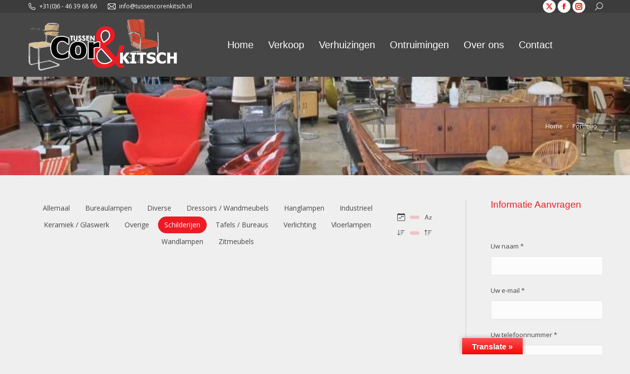

--- FILE ---
content_type: text/css
request_url: https://tussencorenkitsch.nl/wp-content/litespeed/ucss/570a2581a391abf86b8a8f1cbc5a8124.css?ver=daedd
body_size: 15263
content:
ol,ul{box-sizing:border-box;list-style:none}:root{--wp--preset--font-size--normal:16px;--wp--preset--font-size--huge:42px}.screen-reader-text{border:0;clip-path:inset(50%);margin:-1px;padding:0;word-wrap:normal!important}.screen-reader-text:focus{background-color:#ddd;clip:auto!important;clip-path:none;color:#444;display:block;font-size:1em;height:auto;left:5px;line-height:normal;padding:15px 23px 14px;text-decoration:none;top:5px;width:auto;z-index:100000}:where(figure){margin:0 0 1em}.wpcf7 .screen-reader-response{position:absolute;overflow:hidden;clip:rect(1px,1px,1px,1px);clip-path:inset(50%);height:1px;width:1px;margin:-1px;padding:0;border:0;word-wrap:normal!important}.wpcf7 form .wpcf7-response-output{margin:2em .5em 1em;padding:.2em 1em;border:2px solid #00a0d2}.wpcf7 form.init .wpcf7-response-output{display:none}.wpcf7-form-control-wrap{position:relative}.wpcf7 .wpcf7-submit:disabled{cursor:not-allowed}.wpcf7 input[type=email],.wpcf7 input[type=tel]{direction:ltr}#glt-footer,#glt-footer #google_language_translator{display:none!important}#flags a,#glt-translate-trigger,#glt-translate-trigger span,a.nturl{cursor:pointer}#flags{overflow:hidden}#flags ul{margin:0;padding:0}#flags li,#flags li:before{content:none!important;border:0!important}#flags li{float:left!important;margin-bottom:0!important;padding:0!important;list-style:none!important}#flags li:before{background:0 0!important}#flags a{display:inline-block}#flags.size16 a{width:16px!important;height:12px!important;box-sizing:content-box;-webkit-box-sizing:content-box;-moz-box-sizing:content-box;-o-box-sizing:content-box;-ms-box-sizing:content-box}*,.submit{padding:0}.flag{padding:1px 0}#flags.size16 a[title=Dutch]{background:url(/wp-content/plugins/google-language-translator/images/flags16.png)-149px -63px no-repeat}#flags.size16 a[title=English]{background:url(/wp-content/plugins/google-language-translator/images/flags16.png)-91px -353px no-repeat}#flags.size16 a.united-states[title=English]{background:url(/wp-content/plugins/google-language-translator/images/flags16.png)-120px -353px no-repeat}#glt-toolbar{display:none}#glt-translate-trigger{position:fixed;bottom:0;top:auto;right:20px;z-index:200002;padding:6px 20px 3px;font-size:16px;font-family:Arial;font-weight:700;color:#fff;text-shadow:0-1px 0 rgb(0 0 0/.25);text-decoration:none;text-align:center;box-shadow:0 0 9px rgb(0 0 0/.3);-webkit-box-shadow:0 0 9px rgb(0 0 0/.3);-moz-box-shadow:0 0 9px rgb(0 0 0/.3);box-sizing:content-box!important;-webkit-box-sizing:content-box!important;-moz-box-sizing:content-box!important;background:linear-gradient(center top,#fbb450,#f89406);background:-webkit-gradient(linear,center top,center bottom,from(#fbb450),to(#f89406));background:-webkit-linear-gradient(#fbb450,#f89406);background:-moz-linear-gradient(#fbb450,#f89406);background:-o-linear-gradient(#fbb450,#f89406);background:-ms-linear-gradient(#fbb450,#f89406);background:linear-gradient(#fbb450,#f89406);background:-o-linear-gradientcenter(center top,#fbb450,#f89406)}@font-face{font-display:swap;font-family:icomoon-the7-font;src:url(/wp-content/themes/dt-the7/fonts/icomoon-the7-font/icomoon-the7-font.ttf?wi57p5)format("truetype"),url(/wp-content/themes/dt-the7/fonts/icomoon-the7-font/icomoon-the7-font.woff?wi57p5)format("woff");font-weight:400;font-style:normal}[class*=the7-mw-],[class^=soc-font-],[class^=the7-mw-]{font-family:icomoon-the7-font!important;speak:none;font-style:normal;font-weight:400;font-variant:normal;text-transform:none;line-height:1;-webkit-font-smoothing:antialiased;-moz-osx-font-smoothing:grayscale}[class*=the7-mw-]:before,[class^=the7-mw-]:before{font-family:inherit!important;margin:0!important}.the7-mw-icon-mail:before{content:""}.the7-mw-icon-phone:before{content:"󡁑"}.the7-mw-icon-search:before{content:""}.facebook .soc-font-icon:before{content:""}.instagram .soc-font-icon:before{content:""}.twitter .soc-font-icon:before{content:""}.fa-fw{text-align:center;width:1.25em}@font-face{font-display:swap;font-family:"Font Awesome 5 Brands";font-style:normal;font-weight:400;font-display:block;src:url(/wp-content/themes/dt-the7/fonts/FontAwesome/webfonts/fa-brands-400.eot);src:url(/wp-content/themes/dt-the7/fonts/FontAwesome/webfonts/fa-brands-400.eot?#iefix)format("embedded-opentype"),url(/wp-content/themes/dt-the7/fonts/FontAwesome/webfonts/fa-brands-400.woff2)format("woff2"),url(/wp-content/themes/dt-the7/fonts/FontAwesome/webfonts/fa-brands-400.woff)format("woff"),url(/wp-content/themes/dt-the7/fonts/FontAwesome/webfonts/fa-brands-400.ttf)format("truetype")}@font-face{font-display:swap;font-family:"Font Awesome 5 Free";font-style:normal;font-weight:400;font-display:block;src:url(/wp-content/themes/dt-the7/fonts/FontAwesome/webfonts/fa-regular-400.eot);src:url(/wp-content/themes/dt-the7/fonts/FontAwesome/webfonts/fa-regular-400.eot?#iefix)format("embedded-opentype"),url(/wp-content/themes/dt-the7/fonts/FontAwesome/webfonts/fa-regular-400.woff2)format("woff2"),url(/wp-content/themes/dt-the7/fonts/FontAwesome/webfonts/fa-regular-400.woff)format("woff"),url(/wp-content/themes/dt-the7/fonts/FontAwesome/webfonts/fa-regular-400.ttf)format("truetype")}@font-face{font-display:swap;font-family:"Font Awesome 5 Free";font-style:normal;font-weight:900;font-display:block;src:url(/wp-content/themes/dt-the7/fonts/FontAwesome/webfonts/fa-solid-900.eot);src:url(/wp-content/themes/dt-the7/fonts/FontAwesome/webfonts/fa-solid-900.eot?#iefix)format("embedded-opentype"),url(/wp-content/themes/dt-the7/fonts/FontAwesome/webfonts/fa-solid-900.woff2)format("woff2"),url(/wp-content/themes/dt-the7/fonts/FontAwesome/webfonts/fa-solid-900.woff)format("woff"),url(/wp-content/themes/dt-the7/fonts/FontAwesome/webfonts/fa-solid-900.ttf)format("truetype")}@font-face{font-display:swap;font-family:"Defaults";src:url(/wp-content/uploads/smile_fonts/Defaults/Defaults.eot);src:url(/wp-content/uploads/smile_fonts/Defaults/Defaults.eot)format("embedded-opentype"),url(/wp-content/uploads/smile_fonts/Defaults/Defaults.woff)format("woff"),url(/wp-content/uploads/smile_fonts/Defaults/Defaults.ttf)format("truetype"),url(/wp-content/uploads/smile_fonts/Defaults/Defaults.svg)format("svg");font-weight:400;font-style:normal}.lazy-hidden{opacity:.2;background-color:#efefef}article,aside,figcaption,figure,footer,header,section{display:block}*{margin:0}html{font-size:100%;-webkit-text-size-adjust:100%;-ms-text-size-adjust:100%}a:active,a:focus,a:hover{outline:0}strong{font-weight:700}img{border:0;-ms-interpolation-mode:bicubic}svg:not(:root){overflow:hidden}figure,form{margin:0}button,input{vertical-align:baseline;line-height:normal}button,input,textarea{font-size:100%;margin:0}button,input[type=submit]{cursor:pointer;-webkit-appearance:button}button::-moz-focus-inner,input::-moz-focus-inner{border:0;padding:0}textarea{overflow:auto;vertical-align:top}table{border-collapse:collapse;border-spacing:0}.pswp{display:none;position:absolute;width:100%;height:100%;left:0;top:0;-ms-touch-action:none;touch-action:none;z-index:9500;-webkit-text-size-adjust:100%;-webkit-backface-visibility:hidden;outline:0}.pswp::after,.pswp::before{content:" ";display:table}.pswp *{-webkit-box-sizing:border-box;box-sizing:border-box}.pswp__bg,.pswp__scroll-wrap{position:absolute;left:0;top:0;width:100%;height:100%}.pswp__bg{background:#000;opacity:0;-webkit-transform:translateZ(0);transform:translateZ(0);-webkit-backface-visibility:hidden;will-change:opacity}.pswp__scroll-wrap{overflow:hidden}.pswp__container{-ms-touch-action:none;touch-action:none;position:absolute;left:0;right:0;top:0;bottom:0;-webkit-backface-visibility:hidden;-webkit-user-select:none;-moz-user-select:none;-ms-user-select:none;user-select:none;-webkit-tap-highlight-color:transparent;-webkit-touch-callout:none}.pswp__bg{-webkit-transition:opacity 333ms cubic-bezier(.4,0,.22,1);transition:opacity 333ms cubic-bezier(.4,0,.22,1)}.pswp__item{position:absolute;left:0;right:0;top:0;bottom:0;overflow:hidden}.pswp__caption .pswp__caption__center{text-align:center}.pswp button.pswp__button{height:1.5em;width:1.5em;margin-top:-.75em;background:0 0!important;opacity:.5}.pswp button.pswp__button:before{display:block;width:100%;height:100%;content:"";background-color:#fff!important}.pswp .pswp__top-bar button.pswp__button{height:26px;width:26px;margin-top:-13px;top:50%;margin-right:15px}.pswp button.pswp__button:focus,.pswp button.pswp__button:hover{opacity:1}.pswp .pswp__button:active{opacity:.9}.pswp button.pswp__button--close{margin-right:15px}.pswp button.pswp__button--close:before,.pswp__button--share:before{-webkit-mask-repeat:no-repeat;mask-repeat:no-repeat;-webkit-mask-position:right center;mask-position:right center}.pswp button.pswp__button--close:before{-webkit-mask:url(/wp-content/themes/dt-the7/images/x-lg.svg);mask-image:url(/wp-content/themes/dt-the7/images/x-lg.svg);-webkit-mask-size:26px;mask-size:26px}.pswp__button--share:before{-webkit-mask:url(/wp-content/themes/dt-the7/images/the7-share-fill.svg);mask-image:url(/wp-content/themes/dt-the7/images/the7-share-fill.svg)}.pswp .pswp__button--arrow--left:before,.pswp .pswp__button--arrow--right:before{position:static;display:flex;justify-content:center;align-items:center;width:1.5em;height:1.5em}.pswp button.pswp__button.pswp__button--arrow--left:before,.pswp button.pswp__button.pswp__button--arrow--right:before{background-image:none!important;-webkit-mask:url(/wp-content/themes/dt-the7/images/the7-chevron-left.svg);mask-image:url(/wp-content/themes/dt-the7/images/the7-chevron-left.svg);-webkit-mask-repeat:no-repeat;mask-repeat:no-repeat;-webkit-mask-position:right center;mask-position:right center}.pswp button.pswp__button.pswp__button--arrow--right:before{-webkit-mask:url(/wp-content/themes/dt-the7/images/the7-chevron-right.svg);mask-image:url(/wp-content/themes/dt-the7/images/the7-chevron-right.svg)}.pswp .pswp__share-tooltip{border-radius:0}.pswp__share-tooltip:before{content:"";display:block;width:0;height:0;position:absolute;top:-12px;right:15px;border:6px solid transparent;border-bottom-color:#fff;-webkit-pointer-events:none;-moz-pointer-events:none;pointer-events:none}.pswp__button{position:relative;background:0 0;cursor:pointer;overflow:visible;-webkit-appearance:none;display:block;border:0;padding:0;margin:0;float:right;opacity:.75;-webkit-transition:opacity .2s;transition:opacity .2s;-webkit-box-shadow:none;box-shadow:none}.pswp__button:focus,.pswp__button:hover{opacity:1}.pswp__button:active{outline:0;opacity:.9}.pswp__button::-moz-focus-inner{padding:0;border:0}.pswp__button{width:44px;height:44px}.pswp__button--fs,.pswp__button--zoom{display:none}.pswp__button--arrow--left,.pswp__button--arrow--right{background:0 0;top:50%;margin-top:-50px;width:70px;height:100px;position:absolute}.pswp__button--arrow--left{left:0}.pswp__button--arrow--right{right:0}.pswp__button--arrow--left:before,.pswp__button--arrow--right:before{content:"";top:35px;background-color:rgba(0,0,0,.3);height:30px;width:32px;position:absolute}.pswp__button--arrow--left:before{left:6px}.pswp__button--arrow--right:before{left:0;right:6px}.pswp__counter,.pswp__share-modal{-webkit-user-select:none;-moz-user-select:none;-ms-user-select:none;user-select:none}.pswp__share-modal{display:block;background:rgba(0,0,0,.5);width:100%;height:100%;top:0;left:0;padding:10px;position:absolute;z-index:1600;opacity:0;-webkit-transition:opacity .25s ease-out;transition:opacity .25s ease-out;-webkit-backface-visibility:hidden;will-change:opacity}.page-title.solid-bg .wf-wrap:after,.pswp__share-modal--hidden{display:none}.pswp__share-tooltip{min-width:150px;z-index:1620;position:absolute;background:#fff;top:56px;border-radius:2px;display:block;width:auto;right:44px;-webkit-box-shadow:0 2px 5px rgba(0,0,0,.25);box-shadow:0 2px 5px rgba(0,0,0,.25);-webkit-transform:translateY(6px);-ms-transform:translateY(6px);transform:translateY(6px);-webkit-transition:-webkit-transform .25s;transition:transform .25s;-webkit-backface-visibility:hidden;will-change:transform}.pswp__counter{position:absolute;left:0;top:0;height:44px;font-size:13px;line-height:44px;color:#fff;opacity:.75;padding:0 10px}.pswp__caption{position:absolute;left:0;bottom:0;width:100%;min-height:44px}.pswp__caption__center{text-align:left;max-width:420px;margin:0 auto;font-size:13px;padding:10px;line-height:20px;color:#ccc}.pswp__preloader{width:44px;height:44px;position:absolute;top:0;left:50%;margin-left:-22px;opacity:0;-webkit-transition:opacity .25s ease-out;transition:opacity .25s ease-out;will-change:opacity;direction:ltr}.pswp__preloader__icn{width:20px;height:20px;margin:12px}@media screen and (max-width:1024px){.pswp__preloader{position:relative;left:auto;top:auto;margin:0;float:right}}.pswp__ui{-webkit-font-smoothing:auto;visibility:visible;opacity:1;z-index:1550}.pswp__top-bar{position:absolute;left:0;top:0;height:44px;width:100%}.pswp__caption,.pswp__top-bar{-webkit-backface-visibility:hidden;will-change:opacity;-webkit-transition:opacity 333ms cubic-bezier(.4,0,.22,1);transition:opacity 333ms cubic-bezier(.4,0,.22,1);background-color:rgba(0,0,0,.5)}.pswp__ui--hidden .pswp__button--arrow--left,.pswp__ui--hidden .pswp__button--arrow--right,.pswp__ui--hidden .pswp__caption,.pswp__ui--hidden .pswp__top-bar{opacity:.001}.masthead{-ms-grid-column:1;-ms-grid-row:1;grid-area:header}#main,.footer,.page-title{-ms-grid-column:1;-ms-grid-row:3;grid-area:title}#main,.footer{-ms-grid-row:5;grid-area:main}.footer{-ms-grid-row:6;grid-area:footer}.content,.sidebar,.wf-cell,.wf-wrap{box-sizing:border-box}.footer .widget,.wf-cell{display:inline-block;vertical-align:top}.wf-1-4{width:25%}.wf-float-left{float:left}.wf-float-right{float:right}.wf-container{font-size:0;line-height:0;word-spacing:-4px;padding:0}.wf-wrap{max-width:100%;padding:0 44px;margin:0 auto}.breadcrumbs li:first-child:before{content:""}.breadcrumbs li:before{position:absolute;left:0;top:0;width:15px;height:13px;content:"/";text-align:left;z-index:3;opacity:1}.page-title{display:-ms-flexbox;display:-ms-flex;display:flex}.breadcrumbs li,.page-title .wf-wrap{position:relative}.page-title .wf-wrap:after{position:absolute;width:100%;bottom:0;content:""}.page-title>.wf-wrap{display:-ms-flexbox;display:-ms-flex;display:flex;-ms-align-items:center;-ms-flex-align:center;align-items:center;box-sizing:border-box}.content-right>.wf-wrap{-ms-flex-pack:center;-ms-justify-content:center;justify-content:center;-ms-align-items:flex-end;-ms-flex-align:flex-end;align-items:flex-end;-ms-flex-flow:column wrap;flex-flow:column wrap}.breadcrumbs{list-style:none}.breadcrumbs li{display:inline-block;padding-left:12px;margin-left:8px}.breadcrumbs li:first-child{padding-left:0;margin-left:0;background:0 0!important}.breadcrumbs li a{color:inherit}.breadcrumbs a,.entry-meta span a,.portfolio-categories>span a{text-decoration:none}#bottom-bar a:hover,.breadcrumbs a:hover,a{text-decoration:underline}.filter{position:relative;display:-ms-flexbox;display:-ms-flex;display:flex;-ms-align-items:center;-ms-flex-align:center;align-items:center;-ms-flex-pack:center;-ms-justify-content:center;justify-content:center}.filter:after,.filter:before{content:"";display:table}.filter:after{clear:both}.filter-by,.filter-categories,.filter-categories a,.filter-extras,.filter-sorting{display:inline-block;box-sizing:border-box}.filter-by{-ms-align-items:center;-ms-flex-align:center;align-items:center}.filter-by,.filter-categories{display:-ms-inline-flexbox;display:-ms-inline-flex;display:inline-flex}.filter-categories,.filter-extras,.filter-sorting{-ms-align-items:center;-ms-flex-align:center;align-items:center}.filter-sorting{display:-ms-inline-flexbox;display:-ms-inline-flex;display:inline-flex}.filter-categories,.filter-extras{display:-ms-flexbox;display:-ms-flex;display:flex;-ms-flex-pack:center;-ms-justify-content:center;justify-content:center;-ms-flex-flow:row wrap;flex-flow:row wrap}.filter-categories,.filter-switch{position:relative}.filter .filter-categories a,.filter .filter-extras a{position:relative;text-decoration:none}.filter .filter-extras a{display:-ms-inline-flexbox;display:-ms-inline-flex;display:inline-flex}.filter-categories a{white-space:nowrap}.filter-bg-decoration .filter-categories a{overflow:hidden}.filter-bg-decoration .filter-categories a:after{position:absolute;z-index:-1;top:0;left:0;width:100%;height:100%;content:"";opacity:0}.filter-bg-decoration .filter-categories a.act:after{opacity:1}.filter .filter-extras a svg{width:16px}.filter .filter-popup{position:absolute;left:50%;z-index:999;bottom:100%;padding:2px 6px;margin-bottom:15px;background:#000;color:#fff!important;font:400 10px/14px Arial,Verdana,sans-serif;letter-spacing:.3px;white-space:nowrap;opacity:0;visibility:hidden;transform:translate3d(-50%,10px,0);transition:all .25s ease-out;border-radius:2px}.filter .filter-popup:after{position:absolute;left:50%;bottom:-5px;margin-left:-5px;width:0;height:0;border-left:5px solid transparent;border-right:5px solid transparent;border-top:5px solid #000;content:""}.filter .filter-popup:before{position:absolute;left:0;bottom:-20px;content:" ";display:block;width:100%;height:20px}.filter-extras>div>a:hover,.paginator .disabled:hover{cursor:default}.filter-extras>div>a>svg:hover+.filter-popup{visibility:visible;opacity:1;transform:translate3d(-50%,0,0)}.filter-extras>div>a>svg:hover+.filter-popup:before{bottom:0}.filter-switch{display:inline-block;width:19px;height:7px;margin:0 10px;border-radius:8px}.filter-switch:hover{cursor:pointer}.paginator{position:relative;padding-bottom:2px;z-index:10;display:-ms-flexbox;display:-ms-flex;display:flex;-ms-flex-flow:row wrap;flex-flow:row wrap;-ms-align-items:center;-ms-flex-align:center;align-items:center;-ms-flex-pack:center;-ms-justify-content:center;justify-content:center}.paginator:before,.sidebar-right .wf-wrap:after,.sidebar-right .wf-wrap:before{content:"";display:table}.paginator:after,.post:after,.post:before,.widget:after,.widget:before{content:"";display:table;clear:both}.paginator:not(.paginator-more-button) a{box-sizing:border-box}.paginator:not(.paginator-more-button):not(.filter-decorations) a:after,.paginator:not(.paginator-more-button):not(.filter-decorations) span:after{position:absolute;left:0;bottom:-2px;width:100%;height:2px;content:"";opacity:0;transition:opacity .3s ease}.paginator:not(.paginator-more-button):not(.filter-decorations) a.act:after,.paginator:not(.paginator-more-button):not(.filter-decorations) a:hover:after,.paginator:not(.paginator-more-button):not(.filter-decorations) span:hover:after{opacity:1}.paginator:not(.paginator-more-button) a,.paginator:not(.paginator-more-button) span{position:relative;display:inline-block;padding:1px 8px;margin:0 6px;text-align:center;text-decoration:none}.paginator:not(.paginator-more-button) span.disabled{opacity:0}.paginator .nav-next,.paginator .nav-prev{position:relative;display:inline-block;text-decoration:none}.post{position:relative}.post .entry-title a{display:initial}.portfolio .post img,.wf-container.iso-grid img{max-width:100%;width:100%;height:auto}.description-under-image .post .alignnone{margin-bottom:20px}.portfolio-categories{display:-ms-flexbox;display:-ms-flex;display:flex;-ms-flex-flow:row wrap;flex-flow:row wrap;overflow:hidden;padding:0 0 10px}.entry-meta>a,.entry-meta>span,.portfolio-categories>a,.portfolio-categories>span{position:relative;display:inline-block;text-decoration:none;margin:0 6px 0 0;padding:0 9px 0 0}.portfolio-categories a{transition:all 50ms linear 50ms}.portfolio-categories>a.data-link:hover{text-decoration:none;cursor:default}.entry-meta>a:last-child,.portfolio-categories>a:last-child{padding:0;margin:0}.entry-meta>a:after,.entry-meta>span:after,.portfolio-categories>a:after,.portfolio-categories>span:after{position:absolute;right:0;top:50%;transform:translateY(-50%);width:3px;height:3px;content:"";border-radius:50%}.entry-meta>a:last-child:after,.portfolio-categories>a:last-child:after{display:none}.project-zoom,.textwidget a,a:hover,h3 a{text-decoration:none}.sidebar{position:relative;z-index:9}.sidebar .sidebar-content{box-sizing:border-box}.sidebar .widget,.sidebar-content .widget{padding:0}.sidebar:not(.solid-bg):not(.bg-under-widget) .widget:first-child{padding-top:0}.sidebar .widget:first-child,.sidebar-content .widget:first-child{border-top:none}.footer .widget{margin-bottom:30px}.widget-info:not(:last-child){margin-bottom:10px}.widget-title{margin-bottom:15px;clear:both}.branding a img,.branding img,.post .rollover,.post img,.rollover img,.textwidget img{max-width:100%;height:auto}.textwidget *{max-width:100%}.textwidget input{width:100%}body{overflow-x:hidden}h3{clear:both}h3,p{margin-bottom:10px}.alignnone{float:none;margin:0 auto 10px}.assistive-text{position:absolute!important;clip:rect(1px,1px,1px,1px)}.wf-container:after,.wf-container:before{content:"";display:table}.wf-container:after{clear:both}#page{position:relative;overflow:hidden}.main-gradient{display:none}.screen-reader-text{clip:rect(1px,1px,1px,1px);height:1px;overflow:hidden;position:absolute!important;width:1px}#page .skip-link{background-color:#f1f1f1;box-shadow:0 0 1px 1px rgba(0,0,0,.2);color:#21759b;display:block;font-size:14px;font-weight:700;left:-9999em;outline:0;padding:15px 23px 14px;text-decoration:none;text-transform:none;top:-9999em}#page .skip-link:focus{left:30px;top:15px;height:auto;width:auto;clip:unset!important;z-index:9}input[type=email]:not(.elementor-field),input[type=tel]:not(.elementor-field),input[type=text]:not(.elementor-field):not(.searchform-s),textarea:not(.elementor-field){margin-bottom:10px;border-style:var(--the7-form-border);box-sizing:border-box}input[type=email],input[type=tel],input[type=text],textarea{-webkit-appearance:none;-moz-appearance:none;-ms-appearance:none;appearance:none;outline:0}.wpcf7-form input[type=email],.wpcf7-form input[type=tel],.wpcf7-form input[type=text],.wpcf7-form textarea{width:100%}.popup-message-style #page .wpcf7-response-output{position:fixed;top:50%;left:100%;opacity:0}.soc-ico a,input[type=submit]{position:relative;display:inline-flex;align-items:center;justify-content:center}input[type=submit]{white-space:nowrap;-webkit-tap-highlight-color:transparent}input[type=submit],input[type=submit]:hover{text-decoration:none}.soc-ico{overflow:hidden}.soc-ico a{display:-ms-inline-flexbox;display:-ms-inline-flex;-ms-align-items:center;-ms-flex-align:center;-ms-flex-pack:center;-ms-justify-content:center;margin:2px;width:26px;height:26px;line-height:26px;text-align:center;border-radius:50%;box-sizing:border-box}.soc-ico a .soc-font-icon{position:relative;z-index:1;font-size:16px}.soc-ico a:after,.soc-ico a:before{position:absolute;top:0;left:0;width:26px;height:26px;content:"";border-radius:inherit;transition:opacity .15s linear}.soc-ico a:before,.soc-ico a:hover:after,.top-bar .soc-ico a:hover{opacity:1}.soc-ico a:hover:before,.soc-ico a:not(:hover):after{transition-delay:.1s}.soc-ico a:after,.soc-ico a:hover:before{opacity:0}#bottom-bar a,.main-nav>li>a,.soc-ico a,.soc-ico a:hover,.top-bar a{text-decoration:none}#footer .soc-ico a:hover .soc-font-icon{color:#fff}@media all and (-ms-high-contrast:none){.popup-search-wrap{box-shadow:0 0 4px rgba(0,0,0,.2)}}.masthead{position:relative;z-index:102;box-sizing:border-box}.masthead:not(.side-header){display:-ms-flexbox;-ms-flex-direction:column}.top-bar,.top-bar>.mini-widgets{display:-ms-flexbox;display:-ms-flex;display:flex}.top-bar{position:relative;margin-top:0;box-sizing:border-box}.top-bar-bg,.top-bar:after{position:absolute;bottom:0;left:0;width:100%;content:"";box-sizing:content-box}.top-bar-bg{height:100%;padding:0 1000px;margin-left:-1000px}.top-bar:after{height:1px}.top-bar>.mini-widgets{-ms-align-items:center;-ms-flex-align:center;align-items:center;-ms-flex:1 1 auto;flex:1 1 auto;-ms-justify-content:flex-start;justify-content:flex-start;-ms-flex-pack:start;-ms-flex-flow:row wrap;flex-flow:row wrap}.top-bar .mini-widgets.right-widgets,.top-bar .mini-widgets:last-child{-ms-justify-content:flex-end;justify-content:flex-end;-ms-flex-pack:end}.top-bar *{font-size:inherit;line-height:inherit}.top-bar .mini-search .submit:hover,.top-bar a:hover{text-decoration:none}.top-bar a:hover{opacity:.7}.branding{line-height:0;font-size:0}.branding>a{display:block}.branding .mobile-logo{display:none}.masthead .mini-widgets>*{display:inline-block;margin-left:10px;margin-right:10px}.masthead:not(.side-header) .mini-widgets>:first-child{margin-left:0}.masthead:not(.side-header) .mini-widgets>:last-child{margin-right:0}.mini-contacts{position:relative;margin:0}.masthead .mini-contacts{display:-ms-inline-flexbox;display:-ms-inline-flex;display:inline-flex;-ms-align-items:center;-ms-flex-align:center;align-items:center}.mini-contacts i{margin-right:5px}.masthead .mini-search{position:relative;display:inline-block;vertical-align:middle;z-index:10;max-width:100%}.popup-search .popup-search-wrap{background:#fff}.popup-search .popup-search-wrap:before{border-bottom-color:#fff}.searchform{position:relative;z-index:3;max-width:100%}.searchform .field{max-width:100%;border-style:solid;box-sizing:border-box}.popup-search-wrap{padding:10px;position:absolute;right:-10px;top:38px;visibility:hidden;-webkit-filter:drop-shadow(0 0 4px rgba(0,0,0,.2));filter:drop-shadow(0 0 4px rgba(0,0,0,.2));-webkit-backface-visibility:hidden;-webkit-transform:translate3d(0,0,0)}.popup-search-wrap:before{position:absolute;top:-7px;right:20px;width:0;height:0;border-left:5px solid transparent;border-right:5px solid transparent;border-bottom:7px solid red;content:""}.popup-search-wrap .search-icon{position:absolute;top:0;right:20px;height:100%}.mini-search input[type=text]{margin-bottom:0}.mini-search .field:focus{outline:0}.popup-search .searchform .submit{text-decoration:none}.mini-search .search-icon,.mini-search .submit{text-decoration:none;display:-ms-flexbox;display:-ms-flex;display:flex;-ms-align-items:center;-ms-flex-align:center;align-items:center}.mini-search .submit,.popup-search .searchform .submit{border:0;background-color:transparent}.mini-search .search-icon{background-repeat:no-repeat;background-position:center center}.mini-search .search-icon:hover{opacity:.7}.masthead .mini-search .searchsubmit{display:none}.masthead .mini-widgets .soc-ico a:hover,.masthead .mini-widgets .soc-ico.custom-bg a:hover{background:0 0}.masthead .soc-ico.hover-custom-bg a:hover{box-shadow:none}.masthead .soc-ico{display:inline-block;vertical-align:middle}.masthead .soc-ico a{line-height:22px}.dt-close-mobile-menu-icon:after,.dt-close-mobile-menu-icon:before{position:absolute;top:0;left:0;width:100%;height:100%;content:"";border-radius:inherit;box-sizing:border-box}.dt-close-mobile-menu-icon:after,.dt-close-mobile-menu-icon:hover:before{opacity:0}.dt-close-mobile-menu-icon:before,.dt-close-mobile-menu-icon:hover:after{opacity:1}.main-nav>li,.main-nav>li>a{position:relative;display:-ms-flexbox;display:-ms-flex;display:flex}.main-nav>li>a{-ms-align-items:center;-ms-flex-align:center;align-items:center}.menu-text{display:block}.top-header .level-arrows-on .menu-text:after{position:absolute;top:50%;margin-top:-4px;right:0;width:8px;height:8px;content:"";-webkit-mask:url(/wp-content/themes/dt-the7/images/the7-chevron-down.svg);mask-image:url(/wp-content/themes/dt-the7/images/the7-chevron-down.svg);-webkit-mask-repeat:no-repeat;mask-repeat:no-repeat;-webkit-mask-position:right center;mask-position:right center;-webkit-mask-size:8px;mask-size:8px}.sub-nav>li,.upwards-line>li>a>span{position:relative;display:block}.upwards-line>li>a .menu-item-text:before{position:absolute;left:0;width:100%;background:rgba(0,0,0,.1);content:"";opacity:0;transition:opacity .3s,transform .3s;transform:translateY(10px);bottom:-6px;height:2px;background-color:#ed1c24}.top-header .upwards-line>li>a:hover .menu-item-text:before{opacity:1;transform:translateY(0)}.sub-nav{position:absolute;visibility:hidden;z-index:200;top:100%;left:0;width:240px;opacity:0;box-shadow:0 0 4px rgba(0,0,0,.2);box-sizing:border-box}.sub-nav>li{box-sizing:border-box}.mobile-menu-show-divider .mobile-main-nav>li:first-child:before,.sub-nav li:first-child:before{display:none}.sub-nav>li>a{position:relative;display:-ms-flexbox;display:-ms-flex;display:flex;-ms-align-items:center;-ms-flex-align:center;align-items:center;-ms-align-content:center;align-content:center;-ms-flex-line-pack:center;text-decoration:none}.dt-mobile-header,.sub-nav li a{box-sizing:border-box}.dt-mobile-header .sub-nav>li{display:-ms-flexbox;display:-ms-flex;display:flex}.dt-mobile-header .sub-nav>li,.mobile-main-nav>li{-ms-flex-flow:row wrap;flex-flow:row wrap}.dt-mobile-header .mobile-main-nav>li>.sub-nav{position:relative;display:none;top:0;left:0;width:100%;padding:0;visibility:visible;opacity:1;z-index:auto}.mobile-main-nav .sub-nav{background:0 0;box-shadow:none;margin-left:20px}.main-nav .sub-nav>li>a{transition:background .3s}.dt-mobile-header{position:fixed;top:0;height:100%;min-height:100%;max-width:100%;z-index:9602;transition:transform .5s ease;transform:translate3d(-100%,0,0);overflow:hidden}html:not(.touchevents) .dt-mobile-header::-webkit-scrollbar{width:13px}html:not(.touchevents) .dt-mobile-header::-webkit-scrollbar-thumb{border-radius:10px;background-color:#1ebac8;border:4px solid #fff;box-sizing:border-box}.mobile-mini-widgets-in-menu{display:none;padding:30px 0}.mobile-main-nav,.mobile-main-nav>li{display:-ms-flexbox;display:-ms-flex;display:flex}.mobile-main-nav{-ms-flex-flow:column nowrap;flex-flow:column nowrap;-ms-flex:10 1 auto;flex:10 1 auto}.mobile-main-nav>li{position:relative}.mobile-menu-show-divider .mobile-main-nav>li:before{content:"";position:absolute;top:-.5px;height:0;width:100%;max-width:100%;left:0;border-bottom:1px solid rgb(238 238 238/.12)}.dt-close-mobile-menu-icon,.mobile-main-nav>li>a{-ms-align-items:center;-ms-flex-align:center;align-items:center}.mobile-main-nav>li>a{text-decoration:none;position:relative;display:-ms-flexbox;display:-ms-flex;display:flex;-ms-flex-positive:1;-ms-flex-grow:1;flex-grow:1}#page #mobile-menu .sub-nav>li{padding:0;width:100%}#page .mobile-main-nav .sub-nav{width:100%}.mobile-main-nav .sub-nav>li>a{margin:0;-ms-flex-positive:1;-ms-flex-grow:1;flex-grow:1}.mobile-main-nav .sub-nav>li>a:hover{background:0 0!important}.dt-close-mobile-menu-icon{display:-ms-inline-flexbox;display:-ms-inline-flex;display:inline-flex;-ms-flex-pack:center;-ms-justify-content:center;justify-content:center;position:absolute;top:0;z-index:9999;opacity:0;transition:opacity .5s ease;min-width:12px;min-height:12px}.dt-close-mobile-menu-icon:hover{cursor:pointer}.dt-close-mobile-menu-icon .close-line-wrap{position:relative;width:22px;height:100%}.fade-medium-mobile-menu-close-icon .dt-close-mobile-menu-icon .close-line-wrap{width:20px;height:20px}.dt-close-mobile-menu-icon span{position:relative;display:block;margin:0;transition:all .2s;z-index:2}.dt-close-mobile-menu-icon .close-line{display:inline-block;transform-origin:50% 50%;width:22px;height:2px;position:absolute;left:0;content:"";transition:transform .2s ease}.fade-medium-mobile-menu-close-icon .dt-close-mobile-menu-icon .close-line{width:20px;top:50%;margin-top:-1px}.dt-close-mobile-menu-icon .close-line:nth-child(2){display:none}.dt-close-mobile-menu-icon .close-line:after,.dt-close-mobile-menu-icon .close-line:before{position:absolute;top:0;left:0;width:100%;height:100%;content:"";border-radius:inherit;box-sizing:border-box}.dt-close-mobile-menu-icon .close-line:after,.dt-close-mobile-menu-icon:hover .close-line:before{opacity:0}.dt-close-mobile-menu-icon .close-line:before,.dt-close-mobile-menu-icon:hover .close-line:after{opacity:1}.dt-close-mobile-menu-icon .close-line:first-child{transform:rotate3d(0,0,1,45deg)}.dt-close-mobile-menu-icon .close-line:last-child{transform:rotate3d(0,0,1,-45deg)}.footer{padding:0}#bottom-bar.solid-bg .wf-container-bottom,.footer.solid-bg .wf-container-footer{border-top:none}.wf-container-footer{padding-top:50px}.footer .widget{box-sizing:border-box}#bottom-bar{position:relative;z-index:9;margin:0 auto}#bottom-bar .wf-container-bottom{display:-ms-flexbox;display:-ms-flex;display:flex;-ms-align-items:center;-ms-flex-align:center;align-items:center;-ms-flex-pack:space-between;-ms-justify-content:space-between;justify-content:space-between;box-sizing:border-box}#bottom-bar .wf-float-left{margin-right:10px}#bottom-bar .wf-float-right{display:-ms-flexbox;display:-ms-flex;display:flex;flex-grow:1;-ms-flex-pack:flex-end;-ms-justify-content:flex-end;justify-content:flex-end;margin-left:10px;margin-right:0}.rollover{position:relative;display:block;line-height:0}.rollover,.rollover:hover,.scroll-top{text-decoration:none}.iso-grid .wf-cell{opacity:0}.scroll-top{position:fixed;display:-ms-flexbox;display:-ms-flex;display:flex;-ms-align-items:center;-ms-flex-align:center;align-items:center;-ms-flex-pack:center;-ms-justify-content:center;justify-content:center;right:10px;bottom:10px;width:40px;height:40px;opacity:0;z-index:-1;-ms-filter:"progid:DXImageTransform.Microsoft.Alpha(Opacity=0)";background-color:#000;background-color:rgba(0,0,0,.2)}.scroll-top,.scroll-top svg,.scroll-top::before{transition:all .4s ease}.scroll-top:hover{background-color:#000;background-color:rgba(0,0,0,.5)}.scroll-top svg{text-transform:none;width:24px;line-height:1;fill:#fff}.rollover-content{position:absolute;top:0;left:0;z-index:100;display:none;width:100%;height:100%;padding:10px 25px;-webkit-box-sizing:border-box;box-sizing:border-box;-webkit-transition:opacity .4s ease;transition:opacity .4s ease}.rollover-content:hover{cursor:pointer}.links-container,.links-container>a{-webkit-align-items:center;-ms-align-items:center;-ms-flex-align:center;align-items:center;-webkit-justify-content:center;-ms-flex-pack:center;-ms-justify-content:center;justify-content:center}.links-container{display:-webkit-flex;display:-ms-flexbox;display:-ms-flex;display:flex}.description-under-image .links-container,.links-container>a:after,.links-container>a:before{position:absolute;top:0;left:0;width:100%;height:100%}.links-container>a{position:relative;display:-webkit-inline-flex;display:-ms-inline-flexbox;display:-ms-inline-flex;display:inline-flex;font-size:0;width:44px;height:44px;line-height:44px;border-radius:100px;margin:10px 5px;opacity:1;text-align:center;-webkit-transition:opacity .3s ease;transition:opacity .3s ease;-webkit-backface-visibility:hidden}.links-container>a:after,.links-container>a:before{content:"";box-sizing:border-box;-webkit-border-radius:inherit;border-radius:inherit;-webkit-transition:opacity .15s linear;transition:opacity .15s linear;-webkit-backface-visibility:hidden}.links-container>a:before{background:rgba(255,255,255,.3)}.links-container>a:after{background:rgba(255,255,255,.5)}.links-container>a:before,.links-container>a:hover:after{opacity:1}.links-container>a:after,.links-container>a:hover:before{opacity:0}.links-container>a:hover:before,.links-container>a:not(:hover):after{transition-delay:.1s}.buttons-on-img .links-container>a{-webkit-box-sizing:border-box;box-sizing:border-box}.description-under-image .links-container:after,.description-under-image .links-container:before,.links-container:after,.links-container:before{content:"";display:table;clear:both}#page .rollover-content,#page .rollover-content *,#page .rollover-content a:hover{color:#fff}:root{--the7-accent-bg-color:#ed1c24;--the7-accent-color:#ed1c24;--the7-additional-logo-elements-font-family:"Arial", Helvetica, Arial, Verdana, sans-serif;--the7-additional-logo-elements-font-size:20px;--the7-additional-logo-elements-icon-size:0px;--the7-additional-menu-elements-color:#ffffff;--the7-additional-menu-elements-font-family:"Open Sans", Helvetica, Arial, Verdana, sans-serif;--the7-additional-menu-elements-font-size:12px;--the7-additional-menu-elements-icon-color:#ffffff;--the7-additional-menu-elements-icon-size:16px;--the7-base-border-radius:5px;--the7-base-color:#464646;--the7-base-font-family:"Open Sans", Helvetica, Arial, Verdana, sans-serif;--the7-base-font-size:13px;--the7-base-line-height:22px;--the7-beautiful-loading-bg:#ffffff;--the7-beautiful-spinner-color:#b1b1b1;--the7-body-bg-attachment:fixed;--the7-body-bg-color:#efefef;--the7-body-bg-image:none;--the7-body-bg-position-x:center;--the7-body-bg-position-y:center;--the7-body-bg-repeat:no-repeat;--the7-body-bg-size:cover;--the7-border-radius-size:5px;--the7-bottom-bar-bottom-padding:10px;--the7-bottom-bar-height:60px;--the7-bottom-bar-line-size:1px;--the7-bottom-bar-menu-switch:778px;--the7-bottom-bar-switch:990px;--the7-bottom-bar-top-padding:10px;--the7-bottom-bg-color:#ed1c24;--the7-bottom-bg-image:none;--the7-bottom-bg-position-x:center;--the7-bottom-bg-position-y:top;--the7-bottom-bg-repeat:repeat;--the7-bottom-color:#ffffff;--the7-bottom-content-padding:0px;--the7-bottom-input-border-width:1px;--the7-bottom-input-padding:5px;--the7-bottom-logo-bottom-padding:10px;--the7-bottom-logo-left-padding:0px;--the7-bottom-logo-right-padding:10px;--the7-bottom-logo-top-padding:10px;--the7-bottom-overlay-content-padding:0px;--the7-box-width:1250px;--the7-breadcrumbs-bg-color:rgba(255,255,255,0.2);--the7-breadcrumbs-border-color:rgba(255,255,255,0.5);--the7-breadcrumbs-border-radius:5px;--the7-breadcrumbs-border-width:0px;--the7-breadcrumbs-font-family:"Open Sans", Helvetica, Arial, Verdana, sans-serif;--the7-breadcrumbs-font-size:12px;--the7-breadcrumbs-line-height:21px;--the7-breadcrumbs-margin-bottom:0px;--the7-breadcrumbs-margin-left:0px;--the7-breadcrumbs-margin-right:0px;--the7-breadcrumbs-margin-top:0px;--the7-breadcrumbs-padding-bottom:2px;--the7-breadcrumbs-padding-left:12px;--the7-breadcrumbs-padding-right:12px;--the7-breadcrumbs-padding-top:3px;--the7-breadcrumbs-text-transform:none;--the7-btn-bg-color:#ed1c24;--the7-btn-border-color:#ed1c24;--the7-btn-border-hover-color:#ed1c24;--the7-btn-color:#ffffff;--the7-btn-hover-bg-color:#ed1c24;--the7-btn-hover-color:#ffffff;--the7-btn-l-border-radius:5px;--the7-btn-l-border-style:solid;--the7-btn-l-border-width:0px;--the7-btn-l-font-family:"Roboto Condensed", Helvetica, Arial, Verdana, sans-serif;--the7-btn-l-font-size:18px;--the7-btn-l-icon-size:18px;--the7-btn-l-letter-spacing:0px;--the7-btn-l-line-height:20px;--the7-btn-l-min-height:1px;--the7-btn-l-min-width:1px;--the7-btn-l-padding:17px 24px 16px 24px;--the7-btn-l-text-transform:none;--the7-btn-m-border-radius:5px;--the7-btn-m-border-style:solid;--the7-btn-m-border-width:0px;--the7-btn-m-font-family:"Roboto Condensed", Helvetica, Arial, Verdana, sans-serif;--the7-btn-m-font-size:15px;--the7-btn-m-icon-size:15px;--the7-btn-m-letter-spacing:0px;--the7-btn-m-line-height:17px;--the7-btn-m-min-height:1px;--the7-btn-m-min-width:1px;--the7-btn-m-padding:12px 18px 11px 18px;--the7-btn-m-text-transform:none;--the7-btn-s-border-radius:5px;--the7-btn-s-border-style:solid;--the7-btn-s-border-width:0px;--the7-btn-s-font-family:"Roboto Condensed", Helvetica, Arial, Verdana, sans-serif;--the7-btn-s-font-size:12px;--the7-btn-s-icon-size:12px;--the7-btn-s-letter-spacing:0px;--the7-btn-s-line-height:14px;--the7-btn-s-min-height:1px;--the7-btn-s-min-width:1px;--the7-btn-s-padding:8px 14px 7px 14px;--the7-btn-s-text-transform:none;--the7-button-shadow-blur:0px;--the7-button-shadow-color:#a82328;--the7-button-shadow-horizontal:0px;--the7-button-shadow-hover-blur:0px;--the7-button-shadow-hover-color:#a82328;--the7-button-shadow-hover-horizontal:0px;--the7-button-shadow-hover-spread:0px;--the7-button-shadow-hover-vertical:2px;--the7-button-shadow-spread:0px;--the7-button-shadow-vertical:2px;--the7-classic-menu-bottom-margin:0px;--the7-classic-menu-top-margin:0px;--the7-close-menu-caption-color-hover:#000000;--the7-close-menu-caption-color:#000000;--the7-close-menu-caption-font-family:"Roboto", Helvetica, Arial, Verdana, sans-serif;--the7-close-menu-caption-font-size:16px;--the7-close-menu-caption-gap:20px;--the7-close-menu-caption-text-transform:uppercase;--the7-close-mobile-menu-caption-color-hover:#ffffff;--the7-close-mobile-menu-caption-color:#ffffff;--the7-close-mobile-menu-caption-font-family:"Roboto", Helvetica, Arial, Verdana, sans-serif;--the7-close-mobile-menu-caption-font-size:16px;--the7-close-mobile-menu-caption-gap:10px;--the7-close-mobile-menu-caption-text-transform:none;--the7-content-boxes-bg:rgba(136,136,136,0.08);--the7-content-width:1250px;--the7-divider-bg-color:rgba(0,0,0,0);--the7-divider-color:#cccccc;--the7-filter-border-radius:100px;--the7-filter-decoration-line-size:2px;--the7-filter-font-family:"Open Sans", Helvetica, Arial, Verdana, sans-serif;--the7-filter-font-size:14px;--the7-filter-item-margin-bottom:0px;--the7-filter-item-margin-left:0px;--the7-filter-item-margin-right:5px;--the7-filter-item-margin-top:0px;--the7-filter-item-padding-bottom:8px;--the7-filter-item-padding-left:13px;--the7-filter-item-padding-right:13px;--the7-filter-item-padding-top:8px;--the7-filter-pointer-bg-radius:100px;--the7-filter-pointer-border-width:2px;--the7-filter-text-transform:none;--the7-first-switch-header-padding-left:20px;--the7-first-switch-header-padding-right:20px;--the7-first-switch-mobile-header-height:100px;--the7-first-switch:870px;--the7-float-menu-bg:#464646;--the7-float-menu-height:60px;--the7-float-menu-line-decoration-color:#dd3333;--the7-float-menu-line-decoration-size:1px;--the7-floating-header-bg-image:none;--the7-floating-header-bg-position-x:center;--the7-floating-header-bg-position-y:center;--the7-floating-header-bg-repeat:repeat;--the7-floating-header-bg-size:auto;--the7-floating-logo-bottom-padding:0px;--the7-floating-logo-left-padding:0px;--the7-floating-logo-right-padding:0px;--the7-floating-logo-top-padding:0px;--the7-floating-menu-active-last-color:#ffffff;--the7-floating-menu-color-active:#ffffff;--the7-floating-menu-color-hover:#ffffff;--the7-floating-menu-color:#ffffff;--the7-floating-menu-hover-last-color:#ffffff;--the7-floating-mixed-logo-bottom-padding:10px;--the7-floating-mixed-logo-left-padding:0px;--the7-floating-mixed-logo-right-padding:0px;--the7-floating-mixed-logo-top-padding:10px;--the7-floating-mobile-logo-bottom-padding:0px;--the7-floating-mobile-logo-left-padding:0px;--the7-floating-mobile-logo-right-padding:0px;--the7-floating-mobile-logo-top-padding:0px;--the7-footer-bg-color:#3f3f3f;--the7-footer-bg-image:none;--the7-footer-bg-position-x:center;--the7-footer-bg-position-y:top;--the7-footer-bg-repeat:repeat;--the7-footer-bottom-padding:10px;--the7-footer-decoration-line-size:1px;--the7-footer-left-padding:40px;--the7-footer-outline-color:rgba(129,215,66,0.96);--the7-footer-right-padding:40px;--the7-footer-switch-colums:970px;--the7-footer-switch:970px;--the7-footer-top-padding:50px;--the7-general-border-radius:5px;--the7-general-title-responsiveness:990px;--the7-h1-font-family:"News Cycle", Helvetica, Arial, Verdana, sans-serif;--the7-h1-font-size-desktop:30px;--the7-h1-font-size:30px;--the7-h1-line-height-desktop:36px;--the7-h1-line-height:36px;--the7-h1-text-transform:none;--the7-h2-font-family:"News Cycle", Helvetica, Arial, Verdana, sans-serif;--the7-h2-font-size-desktop:25px;--the7-h2-font-size:25px;--the7-h2-line-height-desktop:39px;--the7-h2-line-height:39px;--the7-h2-text-transform:none;--the7-h3-font-family:"News Cycle", Helvetica, Arial, Verdana, sans-serif;--the7-h3-font-size-desktop:28px;--the7-h3-font-size:28px;--the7-h3-line-height-desktop:34px;--the7-h3-line-height:34px;--the7-h3-text-transform:none;--the7-h4-font-family:"Open Sans Condensed", Helvetica, Arial, Verdana, sans-serif;--the7-h4-font-size-desktop:19px;--the7-h4-font-size:19px;--the7-h4-font-weight:700;--the7-h4-line-height-desktop:28px;--the7-h4-line-height:28px;--the7-h4-text-transform:none;--the7-h5-font-family:"News Cycle", Helvetica, Arial, Verdana, sans-serif;--the7-h5-font-size-desktop:19px;--the7-h5-font-size:19px;--the7-h5-line-height-desktop:19px;--the7-h5-line-height:19px;--the7-h5-text-transform:none;--the7-h6-font-family:"News Cycle", Helvetica, Arial, Verdana, sans-serif;--the7-h6-font-size-desktop:16px;--the7-h6-font-size:16px;--the7-h6-line-height-desktop:24px;--the7-h6-line-height:24px;--the7-h6-text-transform:none;--the7-hamburger-border-width:0px;--the7-hamburger-close-border-radius:0px;--the7-hamburger-close-border-width:0px;--the7-hamburger-mobile-close-border-radius:0px;--the7-hamburger-mobile-close-border-width:0px;--the7-header-bg-color:#464646;--the7-header-bg-image:none;--the7-header-bg-position-x:center;--the7-header-bg-position-y:top;--the7-header-bg-repeat:repeat;--the7-header-bg-size:auto;--the7-header-classic-menu-line-size:1px;--the7-header-decoration-size:1px;--the7-header-decoration:#dd3333;--the7-header-height:0px;--the7-header-left-padding:40px;--the7-header-mobile-left-padding:0px;--the7-header-mobile-menu-bottom-padding:30px;--the7-header-mobile-menu-left-padding:30px;--the7-header-mobile-menu-right-padding:15px;--the7-header-mobile-menu-top-padding:45px;--the7-header-mobile-right-padding:0px;--the7-header-right-padding:40px;--the7-header-side-content-width:300px;--the7-header-side-width:300px;--the7-header-slide-out-width:400px;--the7-header-switch-paddings:0px;--the7-header-transparent-bg-color:#ffffff;--the7-input-bg-color:#fcfcfc;--the7-input-border-color:rgba(173,176,182,0.3);--the7-input-border-radius:0px;--the7-input-color:#787d85;--the7-input-height:38px;--the7-left-content-padding:0px;--the7-left-input-border-width:1px;--the7-left-input-padding:15px;--the7-left-overlay-content-padding:0px;--the7-lightbox-arrow-size:62px;--the7-links-color:#ed1c24;--the7-logo-area-left-padding-bottom:0px;--the7-logo-area-left-padding-left:0px;--the7-logo-area-left-padding-right:0px;--the7-logo-area-left-padding-top:0px;--the7-logo-area-right-padding-bottom:0px;--the7-logo-area-right-padding-left:0px;--the7-logo-area-right-padding-right:0px;--the7-logo-area-right-padding-top:0px;--the7-main-logo-bottom-padding:10px;--the7-main-logo-left-padding:0px;--the7-main-logo-right-padding:0px;--the7-main-logo-top-padding:10px;--the7-main-menu-icon-size:14px;--the7-mega-col-padding-bottom:20px;--the7-mega-col-padding-left:10px;--the7-mega-col-padding-right:10px;--the7-mega-col-padding-top:20px;--the7-mega-menu-desc-color:#eeeeee;--the7-mega-menu-desc-font-family:"Open Sans", Helvetica, Arial, Verdana, sans-serif;--the7-mega-menu-desc-font-size:12px;--the7-mega-menu-title-color:#eeeeee;--the7-mega-menu-title-font-family:"News Cycle", Helvetica, Arial, Verdana, sans-serif;--the7-mega-menu-title-font-size:19px;--the7-mega-menu-title-icon-size:19px;--the7-mega-menu-title-text-transform:none;--the7-mega-menu-widget-color:#eeeeee;--the7-mega-menu-widget-title-color:#eeeeee;--the7-mega-submenu-col-width:240px;--the7-mega-submenu-item-2-level-spacing:0px;--the7-mega-submenu-item-padding-bottom:10px;--the7-mega-submenu-item-padding-left:0px;--the7-mega-submenu-item-padding-right:0px;--the7-mega-submenu-item-padding-top:0px;--the7-mega-submenu-padding-bottom:0px;--the7-mega-submenu-padding-left:10px;--the7-mega-submenu-padding-right:10px;--the7-mega-submenu-padding-top:0px;--the7-megamenu-title-active-color:#ed1c24;--the7-megamenu-title-hover-color:#ed1c24;--the7-menu-active-color:#ffffff;--the7-menu-active-decor-color:rgba(237,28,36,0.15);--the7-menu-active-last-color:#ffffff;--the7-menu-active-line-decor-color:rgba(130,36,227,0.3);--the7-menu-area-below-padding-bottom:0px;--the7-menu-area-below-padding-left:0px;--the7-menu-area-below-padding-right:0px;--the7-menu-area-below-padding-top:0px;--the7-menu-area-left-padding-bottom:0px;--the7-menu-area-left-padding-left:0px;--the7-menu-area-left-padding-right:0px;--the7-menu-area-left-padding-top:0px;--the7-menu-area-right-padding-bottom:0px;--the7-menu-area-right-padding-left:30px;--the7-menu-area-right-padding-right:0px;--the7-menu-area-right-padding-top:0px;--the7-menu-area-top-line-padding-bottom:0px;--the7-menu-area-top-line-padding-left:0px;--the7-menu-area-top-line-padding-right:0px;--the7-menu-area-top-line-padding-top:0px;--the7-menu-area-top-line-right-padding-bottom:0px;--the7-menu-area-top-line-right-padding-left:0px;--the7-menu-area-top-line-right-padding-right:0px;--the7-menu-area-top-line-right-padding-top:0px;--the7-menu-caption-font-family:"Roboto", Helvetica, Arial, Verdana, sans-serif;--the7-menu-caption-font-size:16px;--the7-menu-caption-gap:10px;--the7-menu-caption-text-transform:none;--the7-menu-click-decor-bg-color:rgba(237,28,36,0.2);--the7-menu-color:#ffffff;--the7-menu-decor-border-radius:6px;--the7-menu-decor-color:#ed1c24;--the7-menu-decoration-line-size:2px;--the7-menu-font-family:"News Cycle", Helvetica, Arial, Verdana, sans-serif;--the7-menu-font-size:20px;--the7-menu-hover-color:#ffffff;--the7-menu-hover-decor-color-2:135deg, rgba(255,255,255,0.23) 30%, rgba(0,0,0,0.23) 100%;--the7-menu-hover-decor-color:rgba(255,255,255,0.23);--the7-menu-hover-last-color:#ffffff;--the7-menu-item-divider-width:1px;--the7-menu-item-margin-bottom:-10px;--the7-menu-item-margin-left:15px;--the7-menu-item-margin-right:15px;--the7-menu-item-margin-top:-10px;--the7-menu-item-padding-bottom:4px;--the7-menu-item-padding-left:0px;--the7-menu-item-padding-right:0px;--the7-menu-item-padding-top:4px;--the7-menu-line-decor-color-2:to left, rgba(255,255,255,0.23) 30%, rgba(0,0,0,0.23) 100%;--the7-menu-line-decor-color:rgba(255,255,255,0.23);--the7-menu-tem-divider-color:#8224e3;--the7-menu-tem-divider-height:20px;--the7-menu-text-transform:none;--the7-message-color:#ffffff;--the7-microwidget-button-2-bg:#ed1c24;--the7-microwidget-button-2-border-color:#ed1c24;--the7-microwidget-button-2-border-radius:0px;--the7-microwidget-button-2-border-width:1px;--the7-microwidget-button-2-bottom-padding:10px;--the7-microwidget-button-2-color:#ffffff;--the7-microwidget-button-2-font-family:"Roboto", Helvetica, Arial, Verdana, sans-serif;--the7-microwidget-button-2-font-size:14px;--the7-microwidget-button-2-font-weight:700;--the7-microwidget-button-2-hover-bg:#ed1c24;--the7-microwidget-button-2-hover-border-color:#ed1c24;--the7-microwidget-button-2-hover-color:#ffffff;--the7-microwidget-button-2-icon-gap:5px;--the7-microwidget-button-2-icon-size:14px;--the7-microwidget-button-2-left-padding:20px;--the7-microwidget-button-2-right-padding:20px;--the7-microwidget-button-2-top-padding:10px;--the7-microwidget-button-bg:#ed1c24;--the7-microwidget-button-border-color:#ed1c24;--the7-microwidget-button-border-radius:0px;--the7-microwidget-button-border-width:1px;--the7-microwidget-button-bottom-padding:10px;--the7-microwidget-button-color:#ffffff;--the7-microwidget-button-font-family:"Roboto", Helvetica, Arial, Verdana, sans-serif;--the7-microwidget-button-font-size:14px;--the7-microwidget-button-font-weight:700;--the7-microwidget-button-hover-bg:#ed1c24;--the7-microwidget-button-hover-border-color:#ed1c24;--the7-microwidget-button-hover-color:#ffffff;--the7-microwidget-button-icon-gap:5px;--the7-microwidget-button-icon-size:14px;--the7-microwidget-button-left-padding:20px;--the7-microwidget-button-right-padding:20px;--the7-microwidget-button-top-padding:10px;--the7-microwidgets-in-top-line-color:#888888;--the7-microwidgets-in-top-line-font-family:"Arial", Helvetica, Arial, Verdana, sans-serif;--the7-microwidgets-in-top-line-font-size:20px;--the7-microwidgets-in-top-line-icon-color:#888888;--the7-microwidgets-in-top-line-icon-size:16px;--the7-mixed-logo-bottom-padding:10px;--the7-mixed-logo-left-padding:0px;--the7-mixed-logo-right-padding:0px;--the7-mixed-logo-top-padding:10px;--the7-mobile-floating-header-bg-color:#464646;--the7-mobile-footer-bottom-padding:10px;--the7-mobile-footer-left-padding:20px;--the7-mobile-footer-right-padding:20px;--the7-mobile-footer-top-padding:50px;--the7-mobile-hamburger-border-width:0px;--the7-mobile-header-bg-color:#464646;--the7-mobile-header-decoration-color:#ffffff;--the7-mobile-header-decoration-size:1px;--the7-mobile-logo-bottom-padding:25px;--the7-mobile-logo-left-padding:0px;--the7-mobile-logo-right-padding:0px;--the7-mobile-logo-top-padding:25px;--the7-mobile-menu-active-color:#ed1c24;--the7-mobile-menu-bg-color:#303030;--the7-mobile-menu-caption-font-family:"Roboto", Helvetica, Arial, Verdana, sans-serif;--the7-mobile-menu-caption-font-size:16px;--the7-mobile-menu-caption-gap:10px;--the7-mobile-menu-caption-text-transform:none;--the7-mobile-menu-color:#eeeeee;--the7-mobile-menu-divider-color:rgba(238,238,238,0.12);--the7-mobile-menu-divider-height:1px;--the7-mobile-menu-font-family:"News Cycle", Helvetica, Arial, Verdana, sans-serif;--the7-mobile-menu-font-size:20px;--the7-mobile-menu-hover-color:#ed1c24;--the7-mobile-menu-microwidgets-color:#eeeeee;--the7-mobile-menu-microwidgets-font-family:"Open Sans", Helvetica, Arial, Verdana, sans-serif;--the7-mobile-menu-microwidgets-font-size:13px;--the7-mobile-menu-microwidgets-icon-color:#eeeeee;--the7-mobile-menu-microwidgets-icon-size:16px;--the7-mobile-menu-text-transform:none;--the7-mobile-menu-width:340px;--the7-mobile-microwidgets-color:#ffffff;--the7-mobile-microwidgets-font-family:"Open Sans", Helvetica, Arial, Verdana, sans-serif;--the7-mobile-microwidgets-font-size:12px;--the7-mobile-microwidgets-icon-color:#ffffff;--the7-mobile-microwidgets-icon-size:16px;--the7-mobile-overlay-bg-color:rgba(17,17,17,0.5);--the7-mobile-page-bottom-margin:50px;--the7-mobile-page-left-margin:20px;--the7-mobile-page-right-margin:20px;--the7-mobile-page-top-margin:50px;--the7-mobile-sub-menu-font-family:"Open Sans", Helvetica, Arial, Verdana, sans-serif;--the7-mobile-sub-menu-font-size:13px;--the7-mobile-sub-menu-text-transform:none;--the7-mobile-toggle-menu-bg-color:rgba(70,70,70,0);--the7-mobile-toggle-menu-bg-hover-color:rgba(70,70,70,0);--the7-mobile-toggle-menu-border-radius:0px;--the7-mobile-toggle-menu-color:#ffffff;--the7-mobile-toggle-menu-hover-color:#ffffff;--the7-mw-address-icon-size:16px;--the7-mw-clock-icon-size:16px;--the7-mw-email-icon-size:16px;--the7-mw-login-icon-size:16px;--the7-mw-phone-icon-size:16px;--the7-mw-search-bg-active-width:200px;--the7-mw-search-bg-color:#f4f4f4;--the7-mw-search-bg-height:34px;--the7-mw-search-bg-width:200px;--the7-mw-search-border-color:#e2e2e2;--the7-mw-search-border-radius:0px;--the7-mw-search-border-width:0px;--the7-mw-search-color:#aaaaaa;--the7-mw-search-font-family:"Roboto", Helvetica, Arial, Verdana, sans-serif;--the7-mw-search-font-size:14px;--the7-mw-search-icon-size:16px;--the7-mw-search-left-padding:12px;--the7-mw-search-overlay-bg:rgba(0,0,0,0.9);--the7-mw-search-right-padding:12px;--the7-mw-skype-icon-size:16px;--the7-mw-woocommerce-cart-icon-size:16px;--the7-navigation-bg-color:rgba(166,166,166,0.25);--the7-navigation-line-bg:#ffffff;--the7-navigation-line-decoration-color:#dd9933;--the7-navigation-line-decoration-line-size:1px;--the7-navigation-line-sticky-bg:#000000;--the7-navigation-margin:50px;--the7-outside-item-custom-margin:30px;--the7-page-bg-color:#efefef;--the7-page-bg-image:none;--the7-page-bg-position-x:center;--the7-page-bg-position-y:top;--the7-page-bg-repeat:repeat;--the7-page-bg-size:auto;--the7-page-bottom-margin:50px;--the7-page-left-margin:40px;--the7-page-responsive-title-height:150px;--the7-page-responsive-title-line-height:30px;--the7-page-right-margin:40px;--the7-page-title-bg-color:#000000;--the7-page-title-bg-image:url(https://tussencorenkitsch.nl/wp-content/uploads/2016/09/Header.jpg.webp);--the7-page-title-bg-position-x:center;--the7-page-title-bg-position-y:center;--the7-page-title-bg-repeat:repeat;--the7-page-title-bg-size:cover;--the7-page-title-border-height:1px;--the7-page-title-border-style:solid;--the7-page-title-bottom-padding:0px;--the7-page-title-breadcrumbs-color:#ffffff;--the7-page-title-color:#3a3a3a;--the7-page-title-decorative-line-height:1px;--the7-page-title-font-family:"News Cycle", Helvetica, Arial, Verdana, sans-serif;--the7-page-title-height:200px;--the7-page-title-line-color:rgba(51,51,51,0.11);--the7-page-title-line-height:55px;--the7-page-title-line-style:solid;--the7-page-title-overlay-color:rgba(0,0,0,0.5);--the7-page-title-text-transform:none;--the7-page-title-top-padding:0px;--the7-page-top-margin:50px;--the7-project-rollover-bg-color:rgba(34,34,34,0.5);--the7-right-content-padding:0px;--the7-right-input-border-width:1px;--the7-right-input-padding:15px;--the7-right-overlay-content-padding:0px;--the7-rollover-bg-color:rgba(34,34,34,0.5);--the7-second-switch-header-padding-left:20px;--the7-second-switch-header-padding-right:20px;--the7-second-switch-mobile-header-height:60px;--the7-second-switch:400px;--the7-secondary-text-color:#999999;--the7-side-header-h-stroke-height:130px;--the7-side-header-v-stroke-width:60px;--the7-sidebar-distace-to-content:50px;--the7-sidebar-outline-color:rgba(0,0,0,0.06);--the7-sidebar-responsiveness:970px;--the7-sidebar-width:26%;--the7-soc-ico-hover-color:#ffffff;--the7-soc-icons-bg-size:26px;--the7-soc-icons-border-radius:100px;--the7-soc-icons-border-width:1px;--the7-soc-icons-gap:4px;--the7-soc-icons-size:16px;--the7-sticky-header-overlay-bg:rgba(31,31,31,0.4);--the7-strype-1-backgrounds-bg-color:rgba(255,255,255,0.1);--the7-strype-1-bg-color:#f5f5f5;--the7-strype-1-bg-image:url(https://tussencorenkitsch.nl/wp-content/themes/dt-the7/inc/presets/images/full/skin16r.stripes-stripe-1-bg-image.gif);--the7-strype-1-bg-position-y:center;--the7-strype-1-bg-repeat:repeat;--the7-strype-1-bg-size:auto;--the7-strype-1-boxes-bg:rgba(136,136,136,0.08);--the7-strype-1-color:#888888;--the7-strype-1-divider-bg-color:#dd3333;--the7-strype-1-header-color:#3a3a3a;--the7-strype-2-backgrounds-bg-color:#c1edaf;--the7-strype-2-bg-color:#2b2b2b;--the7-strype-2-bg-image:url(https://tussencorenkitsch.nl/wp-content/themes/dt-the7/inc/presets/images/full/skin16r.stripes-stripe-2-bg-image.gif);--the7-strype-2-bg-position-y:center;--the7-strype-2-bg-repeat:repeat;--the7-strype-2-bg-size:auto;--the7-strype-2-boxes-bg:rgba(136,136,136,0.08);--the7-strype-2-color:#a5a5a5;--the7-strype-2-divider-bg-color:#ffffff;--the7-strype-2-header-color:#eeeeee;--the7-strype-3-backgrounds-bg-color:rgba(255,255,255,0.08);--the7-strype-3-bg-color:#d1f0f2;--the7-strype-3-bg-image:url(https://tussencorenkitsch.nl/wp-content/themes/dt-the7/inc/presets/images/full/skin16r.stripes-stripe-3-bg-image.jpg);--the7-strype-3-bg-position-y:center;--the7-strype-3-bg-repeat:repeat;--the7-strype-3-bg-size:auto;--the7-strype-3-boxes-bg:rgba(136,136,136,0.08);--the7-strype-3-color:#3a3a3a;--the7-strype-3-divider-bg-color:#ffffff;--the7-strype-3-header-color:#3a3a3a;--the7-sub-menu-icon-size:12px;--the7-sub-subtitle-font-family:"Open Sans", Helvetica, Arial, Verdana, sans-serif;--the7-sub-subtitle-font-size:10px;--the7-submenu-active-bg:rgba(237,28,36,0.07);--the7-submenu-active-color:#ed1c24;--the7-submenu-bg-color:rgba(48,48,48,0.97);--the7-submenu-color:#eeeeee;--the7-submenu-font-family:"Open Sans", Helvetica, Arial, Verdana, sans-serif;--the7-submenu-font-size:13px;--the7-submenu-hover-bg:rgba(237,28,36,0.07);--the7-submenu-hover-color:#ed1c24;--the7-submenu-item-margin-bottom:0px;--the7-submenu-item-margin-left:0px;--the7-submenu-item-margin-right:0px;--the7-submenu-item-margin-top:0px;--the7-submenu-item-padding-bottom:7px;--the7-submenu-item-padding-left:10px;--the7-submenu-item-padding-right:30px;--the7-submenu-item-padding-top:7px;--the7-submenu-padding-bottom:10px;--the7-submenu-padding-left:10px;--the7-submenu-padding-right:10px;--the7-submenu-padding-top:10px;--the7-submenu-text-transform:none;--the7-submenu-width:230px;--the7-subtitle-font-family:"Arial", Helvetica, Arial, Verdana, sans-serif;--the7-subtitle-font-size:11px;--the7-subtitle-font-style:italic;--the7-subtitle-font-weight:400;--the7-switch-content-paddings:640px;--the7-text-big-font-size:14px;--the7-text-big-line-height:24px;--the7-text-small-font-size:12px;--the7-text-small-line-height:21px;--the7-title-color:#464646;--the7-title-font-size:30px;--the7-title-outline-color:rgba(30,115,190,0);--the7-title-responsive-font-size:20px;--the7-toggle-menu-bg-color-hover:rgba(255,255,255,0.75);--the7-toggle-menu-bg-color:rgba(255,255,255,0.75);--the7-toggle-menu-border-radius:0px;--the7-toggle-menu-bottom-margin:0px;--the7-toggle-menu-caption-color-hover:#000000;--the7-toggle-menu-caption-color:#000000;--the7-toggle-menu-caption-padding-bottom:19px;--the7-toggle-menu-caption-padding-left:16px;--the7-toggle-menu-caption-padding-right:16px;--the7-toggle-menu-caption-padding-top:19px;--the7-toggle-menu-close-bg-color:rgba(255,255,255,0.75);--the7-toggle-menu-close-bottom-margin:30px;--the7-toggle-menu-close-color:#000000;--the7-toggle-menu-close-left-margin:30px;--the7-toggle-menu-close-padding-bottom:16px;--the7-toggle-menu-close-padding-left:16px;--the7-toggle-menu-close-padding-right:16px;--the7-toggle-menu-close-padding-top:16px;--the7-toggle-menu-close-right-margin:30px;--the7-toggle-menu-close-top-margin:30px;--the7-toggle-menu-color-hover:#000000;--the7-toggle-menu-color:#000000;--the7-toggle-menu-hover-bg-color:rgba(255,255,255,0.75);--the7-toggle-menu-hover-color:#000000;--the7-toggle-menu-left-margin:0px;--the7-toggle-menu-right-margin:0px;--the7-toggle-menu-top-margin:0px;--the7-toggle-mobile-margin-bottom:0px;--the7-toggle-mobile-margin-left:0px;--the7-toggle-mobile-margin-right:0px;--the7-toggle-mobile-margin-top:0px;--the7-toggle-mobile-menu-caption-color-hover:#ffffff;--the7-toggle-mobile-menu-caption-color:#ffffff;--the7-toggle-mobile-menu-close-bottom-margin:0px;--the7-toggle-mobile-menu-close-color:#ffffff;--the7-toggle-mobile-menu-close-hover-color:#ffffff;--the7-toggle-mobile-menu-close-left-margin:0px;--the7-toggle-mobile-menu-close-padding-bottom:5px;--the7-toggle-mobile-menu-close-padding-left:5px;--the7-toggle-mobile-menu-close-padding-right:5px;--the7-toggle-mobile-menu-close-padding-top:5px;--the7-toggle-mobile-menu-close-right-margin:0px;--the7-toggle-mobile-menu-close-top-margin:15px;--the7-toggle-mobile-padding-bottom:4px;--the7-toggle-mobile-padding-left:1px;--the7-toggle-mobile-padding-right:1px;--the7-toggle-mobile-padding-top:4px;--the7-top-bar-font-family:"Open Sans", Helvetica, Arial, Verdana, sans-serif;--the7-top-bar-font-size:12px;--the7-top-bar-height:0px;--the7-top-bar-icon-color:#ffffff;--the7-top-bar-icon-size:16px;--the7-top-bar-line-color:#ffffff;--the7-top-bar-line-size:1px;--the7-top-bar-line-style:solid;--the7-top-bar-mobile-padding-bottom:0px;--the7-top-bar-mobile-padding-left:20px;--the7-top-bar-mobile-padding-right:20px;--the7-top-bar-mobile-padding-top:0px;--the7-top-bar-padding-bottom:0px;--the7-top-bar-padding-left:40px;--the7-top-bar-padding-right:40px;--the7-top-bar-padding-top:0px;--the7-top-bar-switch-paddings:400px;--the7-top-bar-text-transform:none;--the7-top-bar-transparent-bg-color:rgba(0,0,0,0.5);--the7-top-bg-color:#3c3c3c;--the7-top-bg-image:none;--the7-top-bg-position-x:center;--the7-top-bg-position-y:center;--the7-top-bg-repeat:repeat;--the7-top-color:#ffffff;--the7-top-content-padding:0px;--the7-top-icons-bg-color-hover:#dfdfdf;--the7-top-icons-bg-color:#ffffff;--the7-top-icons-border-color-hover:rgba(255,255,255,0);--the7-top-icons-border-color:rgba(255,255,255,0);--the7-top-icons-color:#ff0000;--the7-top-input-border-width:1px;--the7-top-input-padding:5px;--the7-top-overlay-content-padding:0px;--the7-transparent-logo-bottom-padding:10px;--the7-transparent-logo-left-padding:0px;--the7-transparent-logo-right-padding:0px;--the7-transparent-logo-top-padding:10px;--the7-transparent-mixed-logo-bottom-padding:0px;--the7-transparent-mixed-logo-left-padding:0px;--the7-transparent-mixed-logo-right-padding:0px;--the7-transparent-mixed-logo-top-padding:0px;--the7-transparent-mobile-logo-bottom-padding:25px;--the7-transparent-mobile-logo-left-padding:0px;--the7-transparent-mobile-logo-right-padding:0px;--the7-transparent-mobile-logo-top-padding:25px;--the7-wc-grid-product-gap:0px;--the7-wc-grid-product-min-width:0px;--the7-widget-content-font-family:"Open Sans", Helvetica, Arial, Verdana, sans-serif;--the7-widget-content-font-size-desktop:13px;--the7-widget-content-font-size:13px;--the7-widget-content-line-height-desktop:22px;--the7-widget-content-line-height:22px;--the7-widget-content-text-transform:none;--the7-widget-footer-color:#ffffff;--the7-widget-footer-header-color:#ed1c24;--the7-widget-footer-padding:22px;--the7-widget-gap:15px;--the7-widget-sidebar-bg-color:#f6f6f6;--the7-widget-sidebar-bg-image:none;--the7-widget-sidebar-bg-position-x:center;--the7-widget-sidebar-bg-position-y:center;--the7-widget-sidebar-bg-repeat:repeat;--the7-widget-sidebar-color:#464646;--the7-widget-sidebar-distace:84px;--the7-widget-sidebar-header-color:#ed1c24;--the7-widget-title-font-family:"News Cycle", Helvetica, Arial, Verdana, sans-serif;--the7-widget-title-font-size-desktop:19px;--the7-widget-title-font-size:19px;--the7-widget-title-line-height-desktop:19px;--the7-widget-title-line-height:19px;--the7-widget-title-text-transform:none;--the7-woo-content-font-family:"Open Sans", Helvetica, Arial, Verdana, sans-serif;--the7-woo-content-font-size-desktop:14px;--the7-woo-content-font-size:14px;--the7-woo-content-line-height-desktop:24px;--the7-woo-content-line-height:24px;--the7-woo-content-text-transform:none;--the7-woo-title-font-family:"News Cycle", Helvetica, Arial, Verdana, sans-serif;--the7-woo-title-font-size-desktop:19px;--the7-woo-title-font-size:19px;--the7-woo-title-line-height-desktop:19px;--the7-woo-title-line-height:19px;--the7-woo-title-text-transform:none}@media screen and (max-width:870px){:root{--the7-h1-font-size:25px}}@media screen and (max-width:400px){:root{--the7-h1-font-size:25px}}.content h3{clear:none}.masthead:not(.side-header){max-width:100%}.masthead:not(.side-header):not(.side-header-v-stroke):not(.side-header-menu-icon){box-sizing:border-box}@media all and (-ms-high-contrast:none),(-ms-high-contrast:active){.masthead:not(.side-header):not(.mixed-header){display:-ms-flexbox;-ms-flex-direction:column;-ms-align-content:space-between;align-content:space-between;-ms-flex-pack:center;-ms-justify-content:center;justify-content:center}.masthead:not(.side-header):not(.mixed-header) .header-bar,.masthead:not(.side-header):not(.mixed-header) .top-bar{width:100%}.masthead .header-bar{box-sizing:border-box}}.masthead:not(.side-header) .header-bar{position:relative;display:-ms-flexbox;display:-ms-flex;display:flex;-ms-align-items:stretch;-ms-flex-align:stretch;align-items:stretch;-ms-align-content:stretch;align-content:stretch;-ms-flex-line-pack:stretch;-ms-justify-content:space-between;justify-content:space-between;-ms-flex-pack:justify}.masthead:not(.side-header) .main-nav{display:-ms-flexbox;display:-ms-flex;display:flex;-ms-flex-flow:row wrap;flex-flow:row wrap;-ms-align-items:center;-ms-flex-align:center;align-items:center}.masthead:not(.side-header) .header-bar .main-nav>li>a{display:flex;display:-ms-flexbox;display:-ms-flex;-ms-align-content:center;align-content:center;-ms-flex-line-pack:stretch}.inline-header .header-bar{-ms-flex-flow:row nowrap;flex-flow:row nowrap}.inline-header .branding{display:-ms-flexbox;display:-ms-flex;display:flex;-ms-align-items:center;-ms-flex-align:center;align-items:center}.inline-header.center .main-nav{-ms-flex-positive:1;-ms-flex-grow:1;flex-grow:1;-ms-flex-pack:center;-ms-justify-content:center;justify-content:center}:root{--the7-h1-spacing:var(--the7-p-spacing,10px);--the7-h2-spacing:var(--the7-p-spacing,10px);--the7-h3-spacing:var(--the7-p-spacing,10px);--the7-h4-spacing:var(--the7-p-spacing,10px);--the7-h5-spacing:var(--the7-p-spacing,10px);--the7-h6-spacing:var(--the7-p-spacing,10px);--the7-form-border:solid;--the7-btn-shadow:0px 2px 0px 0px #a82328;--the7-btn-shadow-hover:0px 2px 0px 0px #a82328}#the7-body{--the7-h1-color:var(--the7-title-color);--the7-h2-color:var(--the7-title-color);--the7-h3-color:var(--the7-title-color);--the7-h4-color:var(--the7-title-color);--the7-h5-color:var(--the7-title-color);--the7-h6-color:var(--the7-title-color);--the7-btn-s-font:var(--the7-btn-s-font-style,normal) normal var(--the7-btn-s-font-weight,normal) var(--the7-btn-s-font-size) / var(--the7-btn-s-line-height) var(--the7-btn-s-font-family);--the7-btn-m-font:var(--the7-btn-m-font-style,normal) normal var(--the7-btn-m-font-weight,normal) var(--the7-btn-m-font-size) / var(--the7-btn-m-line-height) var(--the7-btn-m-font-family);--the7-btn-l-font:var(--the7-btn-l-font-style,normal) normal var(--the7-btn-l-font-weight,normal) var(--the7-btn-l-font-size) / var(--the7-btn-l-line-height) var(--the7-btn-l-font-family);--the7-btn-lg-font:var(--the7-btn-lg-font-style,normal) normal var(--the7-btn-lg-font-weight,normal) var(--the7-btn-lg-font-size) / var(--the7-btn-lg-line-height) var(--the7-btn-lg-font-family);--the7-btn-xl-font:var(--the7-btn-xl-font-style,normal) normal var(--the7-btn-xl-font-weight,normal) var(--the7-btn-xl-font-size) / var(--the7-btn-xl-line-height) var(--the7-btn-xl-font-family);--the7-woo-title-font:var(--the7-woo-title-font-style,normal) normal var(--the7-woo-title-font-weight,normal) var(--the7-woo-title-font-size) / var(--the7-woo-title-line-height) var(--the7-woo-title-font-family);--the7-woo-content-font:var(--the7-woo-content-font-style,normal) normal var(--the7-woo-content-font-weight,normal) var(--the7-woo-content-font-size) / var(--the7-woo-content-line-height) var(--the7-woo-content-font-family);--the7-base-font:var(--the7-base-font-style,normal) normal var(--the7-base-font-weight,normal) var(--the7-base-font-size) / var(--the7-base-line-height) var(--the7-base-font-family);--the7-base-font-big:var(--the7-base-font-style,normal) normal var(--the7-base-font-weight,normal) var(--the7-text-big-font-size) / var(--the7-text-big-line-height) var(--the7-base-font-family);--the7-widget-title-font:var(--the7-widget-title-font-style,normal) normal var(--the7-widget-title-font-weight,normal) var(--the7-widget-title-font-size) / var(--the7-widget-title-line-height) var(--the7-widget-title-font-family);--the7-widget-content-font:var(--the7-widget-content-font-style,normal) normal var(--the7-widget-content-font-weight,normal) var(--the7-widget-content-font-size) / var(--the7-widget-content-line-height) var(--the7-widget-content-font-family);--the7-h1-font:var(--the7-h1-font-style,normal) normal var(--the7-h1-font-weight,normal) var(--the7-h1-font-size) / var(--the7-h1-line-height) var(--the7-h1-font-family);--the7-h2-font:var(--the7-h2-font-style,normal) normal var(--the7-h2-font-weight,normal) var(--the7-h2-font-size) / var(--the7-h2-line-height) var(--the7-h2-font-family);--the7-h3-font:var(--the7-h3-font-style,normal) normal var(--the7-h3-font-weight,normal) var(--the7-h3-font-size) / var(--the7-h3-line-height) var(--the7-h3-font-family);--the7-h4-font:var(--the7-h4-font-style,normal) normal var(--the7-h4-font-weight,normal) var(--the7-h4-font-size) / var(--the7-h4-line-height) var(--the7-h4-font-family);--the7-h5-font:var(--the7-h5-font-style,normal) normal var(--the7-h5-font-weight,normal) var(--the7-h5-font-size) / var(--the7-h5-line-height) var(--the7-h5-font-family);--the7-h6-font:var(--the7-h6-font-style,normal) normal var(--the7-h6-font-weight,normal) var(--the7-h6-font-size) / var(--the7-h6-line-height) var(--the7-h6-font-family);--the7-form-md-font-family:var(--the7-base-font-family);--the7-form-md-font-style:var(--the7-base-font-style,normal);--the7-form-md-font-weight:var(--the7-base-font-weight,normal);--the7-form-md-font-size:var(--the7-base-font-size);--the7-form-md-line-height:var(--the7-base-line-height);--the7-form-md-font:var(--the7-form-md-font-style) normal var(--the7-form-md-font-weight) var(--the7-form-md-font-size,--the7-base-font-size) / var(--the7-form-md-line-height,--the7-base-line-height) var(--the7-form-md-font-family,--the7-base-font-family);--the7-fit-height:calc(var(--the7-vh,1vh) * 100)}.wf-container>*,body,body.page,html{font:var(--the7-base-font-big);letter-spacing:var(--the7-base-letter-spacing);text-transform:var(--the7-base-text-transform);text-decoration:var(--the7-base-text-decoration);word-spacing:normal;color:var(--the7-base-color)}#main .wf-wrap,.page-title .wf-wrap{padding:0 40px}.masthead:not(.side-header):not(.side-header-menu-icon) .header-bar{max-width:calc(1250px - 40px - 40px);margin:0 auto}.page-title .wf-wrap:after{width:calc(1250px - 40px - 40px);max-width:calc(100% - 40px - 40px)}.sidebar-right .sidebar{margin-right:0;margin-left:0}.wf-container{margin:0-40px}#footer .wf-wrap,.wf-cell{padding:0 40px}.text-small{font-size:var(--the7-text-small-font-size);line-height:var(--the7-text-small-line-height)}h3 a,h3 a:hover{color:var(--the7-title-color)}h3{color:var(--the7-h3-color);font:var(--the7-h3-font);text-transform:var(--the7-h3-text-transform);letter-spacing:var(--the7-h3-letter-spacing);word-spacing:var(--the7-h3-word-spacing);text-decoration:var(--the7-h3-text-decoration)}h3.entry-title{color:var(--the7-h4-color);font:var(--the7-h4-font);text-transform:var(--the7-h4-text-transform);letter-spacing:var(--the7-h4-letter-spacing);word-spacing:var(--the7-h4-word-spacing);text-decoration:var(--the7-h4-text-decoration)}a,a:hover{color:var(--the7-links-color)}a:hover{color:var(--the7-links-hover-color,var(--the7-links-color))}#bottom-bar>.wf-wrap,#footer>.wf-wrap,#main>.wf-wrap{width:1250px}#main{padding:50px 0}#main>.wf-wrap{padding:0 40px}body{background:#efefef no-repeat fixed center center;background-size:cover}#page{background:#efefef center top;background-size:auto}#mobile-menu,textarea{border-radius:5px}.top-bar-bg{background:#3c3c3c center center}.top-bar{min-height:0;padding:0 40px}.masthead:not(.side-header):not(.side-header-menu-icon) .top-bar{max-width:calc(1250px);margin:0 auto}.main-nav>li:not(.act):not(.wpml-ls-item)>a:hover .menu-text,.main-nav>li:not(.wpml-ls-item)>a,.main-nav>li:not(.wpml-ls-item)>a .menu-text,.top-bar,.top-bar a:not(.wpml-ls-link):not(.wpml-ls-item-toggle){color:#fff}.masthead .top-bar .mini-contacts,.masthead .top-bar .mini-search,.masthead .top-bar .mini-search .submit{font:12px/18px"Open Sans",Helvetica,Arial,Verdana,sans-serif;text-transform:none}.masthead .top-bar .soc-ico,.masthead .top-bar .soc-ico a{line-height:18px}.branding>a{padding:10px 0}.mini-search input.field{font:14px/18px"Roboto",Helvetica,Arial,Verdana,sans-serif;min-height:34px;height:auto;line-height:34px;width:200px;border-width:0;border-color:#e2e2e2;border-radius:0;background:#f4f4f4;padding:0 12px}.mini-search .searchform:not(.search-icon-disabled) input.field{padding-right:12px}.mini-search .search-icon i{color:#aaa;font-size:16px}.searchform input::-moz-placeholder{color:#aaa!important;opacity:1}.mini-search .field::placeholder,.searchform input[type=text]{color:#aaa}.popup-search .field::placeholder{color:#aaa!important}.mini-search .search-icon{right:12px}.popup-search .search-icon{right:22px}.masthead .top-bar .mini-contacts i,.masthead .top-bar .popup-search .submit i,.mini-contacts i,.popup-search .submit i{font-size:16px;color:#fff}.masthead .popup-search .popup-search-wrap{top:calc(100% + 8px)}.masthead .mini-search input[type=text]::-moz-placeholder{color:#eee}.mini-contacts,.mini-search .submit{font:12px/16px"Open Sans",Helvetica,Arial,Verdana,sans-serif;color:#fff}.mini-search .submit:hover,.top-bar .mini-search .submit:hover{opacity:.7}.mini-search .search-icon{color:#aaa}.masthead .top-bar .mini-contacts,.top-bar .mini-search .submit,.top-bar .popup-search .submit:before{color:#fff}.mini-contacts{text-decoration:none}.masthead .mini-widgets .soc-ico a{width:26px;height:26px;margin:0 2px;line-height:26px;border-radius:100px}.masthead .mini-widgets .soc-ico a:after,.masthead .mini-widgets .soc-ico a:before{width:26px;height:26px}.masthead .mini-widgets .soc-ico a:first-child,.top-header .outside-item-remove-margin.main-nav>li:first-child>a{margin-left:0}.masthead .mini-widgets .soc-ico a:last-child,.top-header .outside-item-remove-margin.main-nav>li:last-child>a{margin-right:0}.masthead .soc-ico .soc-font-icon{font-size:16px;line-height:26px}.masthead .soc-ico.custom-bg a:before{background-color:#fff}.masthead .soc-ico.hover-custom-bg a:after{background-color:#dfdfdf;background-image:none}.masthead .mini-widgets .soc-ico a:not(:hover) .soc-font-icon{color:var(--the7-accent-color);color:red!important;background:0 0!important}.masthead .mini-widgets .soc-ico a:hover .soc-font-icon{color:var(--the7-accent-color);color:#fff!important;background:0 0!important}.main-nav>li>a{margin:-10px 15px;padding:4px 0}.main-nav>li>a .menu-text{font:20px/24px"News Cycle",Helvetica,Arial,Verdana,sans-serif;text-transform:none}.footer .soc-ico a:not(:hover) .soc-font-icon,.main-nav>li:not(.act):not(.wpml-ls-item)>a:hover{color:#fff}li:not(.dt-mega-menu) .sub-nav{width:230px}.sub-nav{background-color:rgb(48 48 48/.97);padding:10px}.main-nav .sub-nav>li>a .menu-text{font:13px/17px"Open Sans",Helvetica,Arial,Verdana,sans-serif;text-transform:none}.main-nav .sub-nav>li:not(.wpml-ls-item)>a,.main-nav .sub-nav>li:not(.wpml-ls-item)>a .menu-text{color:#eee}.main-nav .sub-nav>li>a{margin:0;padding:7px 30px 7px 10px}.dt-mobile-header .mobile-main-nav .sub-nav>li:not(.act)>a:hover,.dt-mobile-header .mobile-main-nav .sub-nav>li:not(.act)>a:hover .menu-text,.masthead:not(.sub-downwards) .main-nav .sub-nav>li:not(.act):not(.dt-mega-parent):not(.no-link):not(.wpml-ls-item):hover>a,.masthead:not(.sub-downwards) .main-nav .sub-nav>li:not(.act):not(.dt-mega-parent):not(.no-link):not(.wpml-ls-item):hover>a .menu-text,.mobile-main-nav li:not(.act)>a:hover,.mobile-main-nav li:not(.act)>a:hover .menu-text{color:#ed1c24}.dt-mobile-header{background-color:#303030;width:340px}html:not(.touchevents) .dt-mobile-header::-webkit-scrollbar-thumb{background:rgb(238 238 238/.2);border-color:#303030}html:not(.touchevents) .dt-mobile-header::-webkit-scrollbar-track{background-color:#303030}.right-mobile-menu-close-icon .dt-close-mobile-menu-icon{right:0}.mobile-main-nav>li>a{padding:13px 25px 13px 0}.mobile-menu-show-divider .mobile-main-nav>li>a{padding:19px 25px 19px 0}.mobile-main-nav>li>.sub-nav:last-child{margin-bottom:18px}.mobile-main-nav li>a .menu-text{font:20px/24px"News Cycle",Helvetica,Arial,Verdana,sans-serif;color:#eee;text-transform:none}.mobile-main-nav li>a{color:#eee}.mobile-main-nav>li.has-children>a:after{color:rgb(238 238 238/.17);fill:rgb(238 238 238/.17)}#page .mobile-main-nav .sub-nav li,.mobile-main-nav .sub-nav>li>a{padding:5.2px 0}.dt-mobile-header .mobile-main-nav li .sub-nav>li>a .menu-text{font:13px/17px"Open Sans",Helvetica,Arial,Verdana,sans-serif;color:#eee;text-transform:none}.mobile-main-nav .sub-nav li>a .menu-text{font-size:9px;line-height:13px}.mobile-main-nav>li.has-children>a{max-width:calc(100% - 55px)}.dt-close-mobile-menu-icon{padding:5px;margin:15px 0 0;border-radius:0}.mobile-hamburger-close-bg-enable .dt-close-mobile-menu-icon:before,.mobile-hamburger-close-bg-hover-enable .dt-close-mobile-menu-icon:after{background-color:var(--the7-accent-color)}.dt-close-mobile-menu-icon span:after,.dt-close-mobile-menu-icon span:before{background-color:var(--the7-accent-color);background:#fff!important}.masthead:not(.side-header):not(.side-header-v-stroke):not(.side-header-menu-icon) .header-bar{padding:0 40px}.masthead:not(.mixed-header){background:#464646 center top;background-size:auto}.masthead.shadow-decoration:not(.side-header-menu-icon):not(#phantom):not(.masthead-mobile-header){box-shadow:0 0 15px 1px rgb(0 0 0/.07)}.page-title .wf-wrap{min-height:200px;padding-top:0;padding-bottom:0}.page-title .wf-wrap:after{border-bottom:1px solid rgb(51 51 51/.11)}.page-title.solid-bg{background-color:#000}.page-title.solid-bg.bg-img-enabled{background-image:url(/wp-content/uploads/2016/09/Header.jpg.webp);background-repeat:repeat;background-position:center center;background-size:cover}.page-title>.wf-wrap{width:1250px}.page-title .breadcrumbs li:before{color:rgb(255 255 255/.5)}.page-title .breadcrumbs{padding:3px 12px 2px;margin:0}.page-title .breadcrumbs,.page-title .breadcrumbs a{color:#fff;font:12px/21px"Open Sans",Helvetica,Arial,Verdana,sans-serif;text-transform:none}.sidebar-right .sidebar{border-left:1px solid var(--the7-divider-color)}.sidebar .widget,.sidebar-content .widget{border-top:1px solid var(--the7-divider-color);color:#464646;padding-top:42px;padding-bottom:42px;font:var(--the7-widget-content-font);text-transform:var(--the7-widget-content-text-transform);letter-spacing:var(--the7-widget-content-letter-spacing);text-decoration:var(--the7-widget-content-text-decoration)}.widget-title{font:var(--the7-widget-title-font);text-transform:var(--the7-widget-title-text-transform);letter-spacing:var(--the7-widget-title-letter-spacing);text-decoration:var(--the7-widget-title-text-decoration);margin-bottom:var(--the7-widget-gap)}#bottom-bar a,#page .wpcf7-response-output:before,.footer .widget a,.popup-message-style .wpcf7-response-output:before{color:#fff}.fn,.tagcloud a,.textwidget a,.widget-title{color:var(--the7-title-color)}.footer .tagcloud a,.footer .textwidget a,.footer .widget-title,.sidebar-content .widget-title{color:#ed1c24}.footer .tagcloud a:hover,.footer .tagcloud a:not(.class-1):hover,.footer .textwidget a:not(.dt-btn):hover,.tagcloud a:hover,.tagcloud a:not(.class-1):hover,.textwidget a:not(.dt-btn):hover{color:var(--the7-accent-color)}.description-under-image .post .entry-title a:hover,.project-list-content .entry-title a:hover{color:var(--the7-accent-color)}.entry-meta,.portfolio-categories{font-size:var(--the7-text-small-font-size);line-height:var(--the7-text-small-line-height)}.entry-meta:before{width:var(--the7-base-line-height);height:var(--the7-base-line-height)}.entry-meta>a:after,.entry-meta>span:after,.portfolio-categories>a:after,.portfolio-categories>span:after{background-color:var(--the7-secondary-text-color)}.entry-meta a,.entry-meta a *,.entry-meta span{color:var(--the7-secondary-text-color)}.wpcf7-submit{font:var(--the7-btn-m-font);text-transform:var(--the7-btn-m-text-transform);letter-spacing:var(--the7-btn-m-letter-spacing);word-spacing:var(--the7-btn-m-word-spacing);border-radius:var(--the7-btn-m-border-radius);border-width:var(--the7-btn-m-border-width);border-style:var(--the7-btn-m-border-style);border-color:var(--the7-btn-border-color);padding:var(--the7-btn-m-padding);min-width:var(--the7-btn-m-min-width);min-height:var(--the7-btn-m-min-height)}.wpcf7-form input[type=submit],.wpcf7-submit,input[type=submit]:not([name=update_cart]){transition:all .3s ease-out;box-shadow:var(--the7-btn-shadow);color:var(--the7-btn-color);background:var(--the7-btn-bg,#ed1c24)}.wpcf7-form input[type=submit]:hover,.wpcf7-submit:hover,input[type=submit]:not([name=update_cart]):hover{box-shadow:var(--the7-btn-shadow-hover)}.sidebar .widget .wpcf7-form input[type=submit],.sidebar .widget .wpcf7-submit,.sidebar .widget input[type=submit]:not([name=update_cart]),.sidebar .wpcf7-form input[type=submit],.sidebar .wpcf7-submit,.sidebar input[type=submit]:not([name=update_cart]),.sidebar-content .widget .wpcf7-form input[type=submit],.sidebar-content .widget .wpcf7-submit,.sidebar-content .widget input[type=submit]:not([name=update_cart]){color:var(--the7-btn-color)}.sidebar .widget .wpcf7-form input[type=submit]:hover,.sidebar .widget .wpcf7-submit:hover,.sidebar .widget input[type=submit]:not([name=update_cart]):hover,.sidebar .wpcf7-form input[type=submit]:hover,.sidebar .wpcf7-submit:hover,.sidebar input[type=submit]:not([name=update_cart]):hover,.sidebar-content .widget .wpcf7-form input[type=submit]:hover,.sidebar-content .widget .wpcf7-submit:hover,.sidebar-content .widget input[type=submit]:not([name=update_cart]):hover,.wpcf7-form input[type=submit]:hover,.wpcf7-submit:hover,input[type=submit]:not([name=update_cart]):hover{color:var(--the7-btn-hover-color)}.wpcf7-form input[type=submit]:hover,.wpcf7-submit:hover,input[type=submit]:not([name=update_cart]):hover{border-color:var(--the7-btn-border-hover-color)}#page .wpcf7-form input[type=submit]:hover,#page .wpcf7-submit:hover,#page input[type=submit]:not([name=update_cart]):hover{background:var(--the7-btn-hover-bg,#ed1c24)}.footer .soc-ico a:before{background-color:rgb(255 255 255/.15)}#footer .soc-ico a:hover{background-color:#fff0;box-shadow:none}#footer .soc-ico a:after{background-color:var(--the7-accent-color);box-shadow:none}input::-webkit-input-placeholder,textarea::-webkit-input-placeholder{color:var(--the7-input-color);opacity:var(--the7-form-placeholder-opacity,.5)}input:-moz-placeholder,textarea:-moz-placeholder{color:var(--the7-input-color);opacity:var(--the7-form-placeholder-opacity,.5)}input:focus::-webkit-input-placeholder,textarea:focus::-webkit-input-placeholder{opacity:var(--the7-form-placeholder-opacity-focus,.15)}input:focus:-moz-placeholder,textarea:focus:-moz-placeholder{opacity:var(--the7-form-placeholder-opacity-focus,.15)}input[type=email],input[type=tel],input[type=text],textarea{color:var(--the7-input-color);border-style:var(--the7-form-border);border-top-width:var(--the7-top-input-border-width);border-right-width:var(--the7-right-input-border-width);border-bottom-width:var(--the7-bottom-input-border-width);border-left-width:var(--the7-left-input-border-width);padding:var(--the7-top-input-padding) var(--the7-right-input-padding) var(--the7-bottom-input-padding) var(--the7-left-input-padding);border-color:var(--the7-input-border-color);background-color:var(--the7-input-bg-color);border-radius:var(--the7-input-border-radius);box-shadow:var(--the7-form-shadow);transition:all .3s ease}input[type=email]:focus,input[type=tel]:focus,input[type=text]:focus,textarea:focus{box-shadow:var(--the7-form-shadow-focus)}input:-webkit-autofill{transition:background-color 99999s ease-in-out 0s}input[type=email],input[type=tel],input[type=text]{min-height:var(--the7-input-height)}.wpcf7-form input[type=submit],input[type=submit]:not([name=update_cart]):not(.woocommerce-widget-layered-nav-dropdown__submit){font:var(--the7-btn-m-font);text-transform:var(--the7-btn-m-text-transform);letter-spacing:var(--the7-btn-m-letter-spacing);word-spacing:var(--the7-btn-m-word-spacing);border-radius:var(--the7-btn-m-border-radius);padding:var(--the7-btn-m-padding);min-width:var(--the7-btn-m-min-width);min-height:var(--the7-btn-m-min-height)}.popup-message-style .wpcf7-response-output{background:var(--the7-accent-color);color:#fff!important;border:0}#page .wpcf7-response-output{color:#fff!important;border:0}.filter{margin-bottom:50px}.paginator{margin:50px 0 0}.filter-categories a{font:14px/18px"Open Sans",Helvetica,Arial,Verdana,sans-serif;text-transform:none}.filter a,.filter a *{color:var(--the7-title-color)}.filter svg{fill:var(--the7-h5-color);color:var(--the7-h5-color)}.filter-categories a,.filter-extras>div{padding:8px 13px;margin:0 5px 0 0}.filter-bg-decoration .filter-categories a{border-radius:100px}.filter-bg-decoration .filter-categories a:not(.act):hover{color:var(--the7-accent-color)}.filter-bg-decoration .filter-categories a:after{display:none}.filter-bg-decoration .filter-categories a.act{color:#fff;background-color:var(--the7-accent-color);border-radius:100px}.filter-switch{background-color:rgb(237 28 36/.2)}.paginator a{color:var(--the7-title-color)}.paginator:not(.paginator-more-button) a{font-size:var(--the7-text-big-font-size);line-height:var(--the7-text-big-line-height);color:var(--the7-title-color)}.paginator:not(.paginator-more-button) a:after{background-color:var(--the7-accent-color)}#footer.solid-bg{background:#3f3f3f center top}.wf-container-footer{border-top:1px solid #3f3f3f}#footer .wf-container-footer{padding-top:50px;padding-bottom:10px}#footer .wf-container{margin:0-22px}.footer .widget{color:#fff;padding:0 22px;font:var(--the7-widget-content-font);text-transform:var(--the7-widget-content-text-transform);letter-spacing:var(--the7-widget-content-letter-spacing);text-decoration:var(--the7-widget-content-text-decoration)}#footer #bottom-bar>.wf-wrap,#footer>.wf-wrap{padding:0 40px}#bottom-bar.solid-bg{background:#ed1c24 center top}.wf-container-bottom{border-top:1px solid #ed1c24;padding:10px 0;min-height:60px}#bottom-bar{font-size:var(--the7-text-small-font-size);line-height:var(--the7-text-small-line-height);color:#fff}.scroll-top{border-radius:5px}input[type=email],input[type=tel],input[type=text],textarea{font:var(--the7-form-md-font);letter-spacing:var(--the7-form-md-letter-spacing);text-transform:var(--the7-form-md-text-transform);text-decoration:var(--the7-base-text-decoration)}.pswp .pswp__button--arrow--left:before,.pswp .pswp__button--arrow--right:before,.pswp button.pswp__button--arrow--left,.pswp button.pswp__button--arrow--right{font-size:62px;line-height:62px;min-height:62px}.buttons-on-img .rollover-content{background-color:rgb(34 34 34/.5)}.rollover-content{line-height:var(--the7-base-line-height)}.portfolio-categories a,.portfolio-categories a *,.portfolio-categories span{color:var(--the7-secondary-text-color)}.popup-message-style .wpcf7-response-output{background-color:var(--the7-accent-color)}.masthead:not(.side-header):not(.mixed-header) .header-bar{min-height:0}@media screen and (min-width:871px){#page{display:-ms-grid;display:grid;-ms-grid-rows:auto;grid-template-rows:auto;-ms-grid-columns:100%;grid-template-columns:100%;grid-template-areas:"header""slider""title""fancyheader""elementor-header""checkout""main""footer"}.dt-mobile-header{display:none}.masthead:not(.side-header):not(.side-header-v-stroke):not(.side-header-menu-icon) .header-bar{padding-right:40px;padding-left:40px}.phantom-slide .masthead{top:0!important}}@media screen and (max-width:0){.masthead:not(.side-header):not(.side-header-v-stroke):not(.side-header-menu-icon) .header-bar{padding-right:0;padding-left:0}}@media screen and (max-width:400px){.top-bar{padding:0 20px}}@media screen and (max-width:870px){#page{display:-ms-grid;display:grid;-ms-grid-rows:auto;grid-template-rows:auto;-ms-grid-columns:100%;grid-template-columns:100%;grid-template-areas:"header""slider""title""fancyheader""elementor-header""checkout""main""footer"}.masthead{grid-area:header}.masthead .main-nav,.masthead:not(.side-header) .header-bar,.masthead:not(.side-header) .main-nav{display:none}.dt-mobile-header{display:block}body:not(.transparent) .masthead:not(.side-header){background-color:#464646}.top-bar .soc-ico a{float:none;display:inline-block;vertical-align:middle}.show-device-logo .branding img{display:none}.show-device-logo .branding img.mobile-logo{display:block;max-width:100%;height:auto}.mobile-mini-widgets-in-menu{display:-ms-flexbox!important;display:-ms-flex!important;display:flex!important;-ms-flex-flow:row wrap;flex-flow:row wrap;-ms-align-items:center;-ms-flex-align:center;align-items:center}.sticky-mobile-header .masthead{height:auto;width:100%}.sticky-mobile-header:not(.floating-navigation-below-slider) .masthead{top:0}}@media screen and (min-width:401px) and (max-width:870px){.masthead .top-bar .mini-widgets>*{display:none}.masthead .top-bar .left-widgets .in-top-bar-left,.masthead .top-bar .right-widgets .in-top-bar-right{display:-ms-inline-flexbox;display:-ms-inline-flex;display:inline-flex}.masthead .top-bar .left-widgets .in-top-bar-left:not(.show-on-first-switch),.masthead .top-bar .right-widgets .in-top-bar-right:not(.show-on-first-switch){display:none}}@media screen and (max-width:400px){html:not(.no-cssgridlegacy.no-cssgrid) .masthead:not(.sticky-mobile-on){top:0!important}.sticky-mobile-header .masthead{height:auto;width:100%}.masthead .top-bar .mini-widgets>*{margin:0 10px!important;display:none}.masthead .top-bar .right-widgets,.show-device-logo .branding img.mobile-logo,.show-mobile-logo .branding img,.show-mobile-logo.show-device-logo .branding img{display:none}.masthead .top-bar .left-widgets{-ms-flex-pack:center;-ms-justify-content:center;justify-content:center}.mini-contacts{white-space:normal}.show-device-logo .branding img,.show-mobile-logo .branding img.mobile-logo,.show-mobile-logo.show-device-logo .branding img.mobile-logo{display:inline-block;max-width:100%;height:auto}}@media screen and (max-width:970px){#footer .wf-container-footer{padding-top:50px;padding-bottom:10px}#footer #bottom-bar>.wf-wrap,#footer>.wf-wrap{padding:0 20px}.footer .widget{width:100%}}@media screen and (max-width:990px){#bottom-bar .wf-container-bottom{-ms-flex-flow:column wrap;flex-flow:column wrap;-ms-flex-pack:center;-ms-justify-content:center;justify-content:center}#bottom-bar .wf-container-bottom>div{margin:0}#bottom-bar .wf-float-left,#bottom-bar .wf-float-right{display:block;float:none;width:auto;padding-left:0;padding-right:0;margin-right:auto;margin-left:auto;text-align:center!important}}@media screen and (max-width:640px){#main{padding:50px 0}#main>.wf-wrap{padding:0 20px}.page-title .wf-wrap{padding-left:20px;padding-right:20px}.page-title .wf-wrap:after{width:calc(1250px - 20px - 20px);max-width:calc(100% - 20px - 20px)}#main .wf-container{margin:0-10px}.wf-cell{padding:0 10px}}@media screen and (min-width:970px){#main>.wf-wrap{position:relative}#main:not(.sidebar-none) .wf-container-main{display:-ms-grid;display:grid;grid-column-gap:50px}.sidebar-right .wf-container-main{grid-template-areas:"content sidebar"}.content,.sidebar{grid-area:sidebar;-ms-grid-row:1}.sidebar-right .sidebar{-ms-grid-column:3}.content{grid-area:content}.sidebar-right .content{-ms-grid-column:1}.sidebar-right .wf-container-main{-ms-grid-columns:calc(100% - 26% - 25px) 50px calc(26% - 25px);grid-template-columns:calc(100% - 26% - 25px) calc(26% - 25px)}.sidebar-divider-vertical.sidebar-right .sidebar{padding-left:0}.sidebar-divider-vertical.sidebar-right .sidebar .sidebar-content{padding-left:50px}}@media screen and (max-width:970px){.sidebar-right .sidebar{border:0;width:100%;margin-right:0;margin-left:0;margin-top:60px}.filter-extras{display:none}}@media screen and (max-width:568px){.popup-message-style #page .wpcf7-response-output{max-width:300px}}@media screen and (max-width:450px){.masthead .popup-search .submit{position:relative}.masthead .popup-search,.masthead .searchform{position:static}#page .masthead .popup-search .popup-search-wrap{max-width:280px!important;left:50%!important;transform:translate3d(-50%,0,0);width:280px}#page .masthead .popup-search .popup-search-wrap:before{display:none}.masthead .popup-search .popup-search-wrap,.masthead .top-bar .popup-search .popup-search-wrap{top:100%}}@media only screen and (min-width:768px) and (max-width:1024px){body:after{content:"tablet";display:none}}@media screen and (max-width:760px),screen and (max-height:300px){body:after{content:"phone";display:none}}.buttons-on-img{position:relative;overflow:hidden;margin:0 0 20px;text-align:center}.description-under-image .post .buttons-on-img .alignnone,.post .buttons-on-img .alignnone{margin-bottom:0}.buttons-on-img>.rollover-content{padding:0}@font-face{font-display:swap;font-family:"revicons";src:url(/wp-content/plugins/revslider/sr6/assets/fonts/revicons/revicons.eot?5510888);src:url(/wp-content/plugins/revslider/sr6/assets/fonts/revicons/revicons.eot?5510888#iefix)format("embedded-opentype"),url(/wp-content/plugins/revslider/sr6/assets/fonts/revicons/revicons.woff?5510888)format("woff"),url(/wp-content/plugins/revslider/sr6/assets/fonts/revicons/revicons.ttf?5510888)format("truetype"),url(/wp-content/plugins/revslider/sr6/assets/fonts/revicons/revicons.svg?5510888#revicons)format("svg");font-weight:400;font-style:normal;font-display:swap}